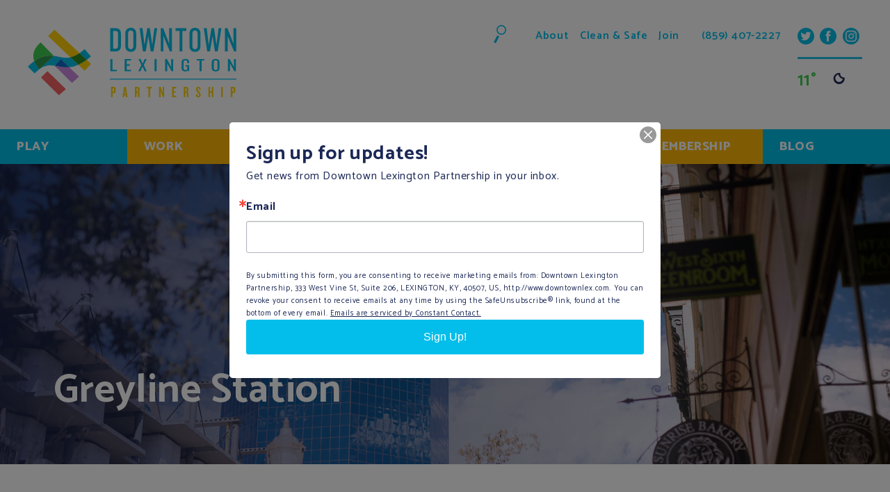

--- FILE ---
content_type: text/html; charset=UTF-8
request_url: https://www.downtownlex.com/locations/greyline-station/
body_size: 63270
content:
<!DOCTYPE html>

<html dir="ltr" lang="en-US" prefix="og: https://ogp.me/ns#">
	
	<head>
		
		<!-- Google Tag Manager -->
		<script>(function(w,d,s,l,i){w[l]=w[l]||[];w[l].push({'gtm.start':
		new Date().getTime(),event:'gtm.js'});var f=d.getElementsByTagName(s)[0],
		j=d.createElement(s),dl=l!='dataLayer'?'&l='+l:'';j.async=true;j.src=
		'https://www.googletagmanager.com/gtm.js?id='+i+dl;f.parentNode.insertBefore(j,f);
		})(window,document,'script','dataLayer','GTM-MSKM5VC');</script>
		<!-- End Google Tag Manager -->
		
		<meta name="google-site-verification" content="Chua-Nxq65AWfLZjsNa2A550MgQYKssqdxVKUZccF60" />
		
		<meta charset="UTF-8" />
		
		<meta http-equiv="X-UA-Compatible" content="IE=10"> 
		
		<meta name="viewport" content="width=device-width, initial-scale=1">
		
		<link rel="apple-touch-icon" sizes="180x180" href="/wp-content/themes/dlp/favicons/apple-touch-icon.png">
		
		<link rel="icon" type="image/png" sizes="32x32" href="/wp-content/themes/dlp/favicons/favicon-32x32.png">
		
		<link rel="icon" type="image/png" sizes="16x16" href="/wp-content/themes/dlp/favicons/favicon-16x16.png">
		
		<link rel="manifest" href="/wp-content/themes/dlp/favicons/site.webmanifest">
		
		<link rel="mask-icon" href="/wp-content/themes/dlp/favicons/safari-pinned-tab.svg" color="#7b7b7b">
		
		<meta name="msapplication-TileColor" content="#ffffff">
		
		<meta name="theme-color" content="#ffffff">
		
		
		<!-- Google Tag Manager installed S1M19jul19 -->
<script>(function(w,d,s,l,i){w[l]=w[l]||[];w[l].push({'gtm.start':
new Date().getTime(),event:'gtm.js'});var f=d.getElementsByTagName(s)[0],
j=d.createElement(s),dl=l!='dataLayer'?'&l='+l:'';j.async=true;j.src=
'https://www.googletagmanager.com/gtm.js?id='+i+dl;f.parentNode.insertBefore(j,f);
})(window,document,'script','dataLayer','GTM-TLWXFHF');</script>
<!-- End Google Tag Manager -->
		
		<!-- All in One SEO 4.8.5 - aioseo.com -->
		<title>Greyline Station - Downtown Lexington Partnership</title>
	<meta name="robots" content="max-image-preview:large" />
	<meta name="author" content="Anonymous User"/>
	<link rel="canonical" href="https://www.downtownlex.com/locations/greyline-station/" />
	<meta name="generator" content="All in One SEO (AIOSEO) 4.8.5" />
		<meta property="og:locale" content="en_US" />
		<meta property="og:site_name" content="Downtown Lexington Partnership -" />
		<meta property="og:type" content="article" />
		<meta property="og:title" content="Greyline Station - Downtown Lexington Partnership" />
		<meta property="og:url" content="https://www.downtownlex.com/locations/greyline-station/" />
		<meta property="article:published_time" content="-001-11-30T00:00:00+00:00" />
		<meta property="article:modified_time" content="-001-11-30T00:00:00+00:00" />
		<meta name="twitter:card" content="summary_large_image" />
		<meta name="twitter:title" content="Greyline Station - Downtown Lexington Partnership" />
		<script type="application/ld+json" class="aioseo-schema">
			{"@context":"https:\/\/schema.org","@graph":[{"@type":"BreadcrumbList","@id":"https:\/\/www.downtownlex.com\/locations\/greyline-station\/#breadcrumblist","itemListElement":[{"@type":"ListItem","@id":"https:\/\/www.downtownlex.com#listItem","position":1,"name":"Home","item":"https:\/\/www.downtownlex.com","nextItem":{"@type":"ListItem","@id":"https:\/\/www.downtownlex.com\/locations\/#listItem","name":"Locations"}},{"@type":"ListItem","@id":"https:\/\/www.downtownlex.com\/locations\/#listItem","position":2,"name":"Locations","item":"https:\/\/www.downtownlex.com\/locations\/","nextItem":{"@type":"ListItem","@id":"https:\/\/www.downtownlex.com\/locations\/greyline-station\/#listItem","name":"Greyline Station"},"previousItem":{"@type":"ListItem","@id":"https:\/\/www.downtownlex.com#listItem","name":"Home"}},{"@type":"ListItem","@id":"https:\/\/www.downtownlex.com\/locations\/greyline-station\/#listItem","position":3,"name":"Greyline Station","previousItem":{"@type":"ListItem","@id":"https:\/\/www.downtownlex.com\/locations\/#listItem","name":"Locations"}}]},{"@type":"Organization","@id":"https:\/\/www.downtownlex.com\/#organization","name":"Downtown Lexington Partnership","url":"https:\/\/www.downtownlex.com\/"},{"@type":"Person","@id":"https:\/\/www.downtownlex.com\/author\/anonymous\/#author","url":"https:\/\/www.downtownlex.com\/author\/anonymous\/","name":"Anonymous User","image":{"@type":"ImageObject","@id":"https:\/\/www.downtownlex.com\/locations\/greyline-station\/#authorImage","url":"https:\/\/secure.gravatar.com\/avatar\/af8dca5c6d7444d5651ffc783e81c3ca?s=96&d=mm&r=g","width":96,"height":96,"caption":"Anonymous User"}},{"@type":"WebPage","@id":"https:\/\/www.downtownlex.com\/locations\/greyline-station\/#webpage","url":"https:\/\/www.downtownlex.com\/locations\/greyline-station\/","name":"Greyline Station - Downtown Lexington Partnership","inLanguage":"en-US","isPartOf":{"@id":"https:\/\/www.downtownlex.com\/#website"},"breadcrumb":{"@id":"https:\/\/www.downtownlex.com\/locations\/greyline-station\/#breadcrumblist"},"author":{"@id":"https:\/\/www.downtownlex.com\/author\/anonymous\/#author"},"creator":{"@id":"https:\/\/www.downtownlex.com\/author\/anonymous\/#author"},"datePublished":"2023-03-07T13:33:13-05:00","dateModified":"2023-03-07T13:33:13-05:00"},{"@type":"WebSite","@id":"https:\/\/www.downtownlex.com\/#website","url":"https:\/\/www.downtownlex.com\/","name":"Downtown Lexington Partnership","inLanguage":"en-US","publisher":{"@id":"https:\/\/www.downtownlex.com\/#organization"}}]}
		</script>
		<!-- All in One SEO -->

<link rel='dns-prefetch' href='//cdnjs.cloudflare.com' />
<link rel='dns-prefetch' href='//cdn.jsdelivr.net' />
<link rel='dns-prefetch' href='//fonts.googleapis.com' />
		<!-- This site uses the Google Analytics by MonsterInsights plugin v9.11.1 - Using Analytics tracking - https://www.monsterinsights.com/ -->
							<script src="//www.googletagmanager.com/gtag/js?id=G-TVHVDQFS4H"  data-cfasync="false" data-wpfc-render="false" type="text/javascript" async></script>
			<script data-cfasync="false" data-wpfc-render="false" type="text/javascript">
				var mi_version = '9.11.1';
				var mi_track_user = true;
				var mi_no_track_reason = '';
								var MonsterInsightsDefaultLocations = {"page_location":"https:\/\/www.downtownlex.com\/locations\/greyline-station\/"};
								if ( typeof MonsterInsightsPrivacyGuardFilter === 'function' ) {
					var MonsterInsightsLocations = (typeof MonsterInsightsExcludeQuery === 'object') ? MonsterInsightsPrivacyGuardFilter( MonsterInsightsExcludeQuery ) : MonsterInsightsPrivacyGuardFilter( MonsterInsightsDefaultLocations );
				} else {
					var MonsterInsightsLocations = (typeof MonsterInsightsExcludeQuery === 'object') ? MonsterInsightsExcludeQuery : MonsterInsightsDefaultLocations;
				}

								var disableStrs = [
										'ga-disable-G-TVHVDQFS4H',
									];

				/* Function to detect opted out users */
				function __gtagTrackerIsOptedOut() {
					for (var index = 0; index < disableStrs.length; index++) {
						if (document.cookie.indexOf(disableStrs[index] + '=true') > -1) {
							return true;
						}
					}

					return false;
				}

				/* Disable tracking if the opt-out cookie exists. */
				if (__gtagTrackerIsOptedOut()) {
					for (var index = 0; index < disableStrs.length; index++) {
						window[disableStrs[index]] = true;
					}
				}

				/* Opt-out function */
				function __gtagTrackerOptout() {
					for (var index = 0; index < disableStrs.length; index++) {
						document.cookie = disableStrs[index] + '=true; expires=Thu, 31 Dec 2099 23:59:59 UTC; path=/';
						window[disableStrs[index]] = true;
					}
				}

				if ('undefined' === typeof gaOptout) {
					function gaOptout() {
						__gtagTrackerOptout();
					}
				}
								window.dataLayer = window.dataLayer || [];

				window.MonsterInsightsDualTracker = {
					helpers: {},
					trackers: {},
				};
				if (mi_track_user) {
					function __gtagDataLayer() {
						dataLayer.push(arguments);
					}

					function __gtagTracker(type, name, parameters) {
						if (!parameters) {
							parameters = {};
						}

						if (parameters.send_to) {
							__gtagDataLayer.apply(null, arguments);
							return;
						}

						if (type === 'event') {
														parameters.send_to = monsterinsights_frontend.v4_id;
							var hookName = name;
							if (typeof parameters['event_category'] !== 'undefined') {
								hookName = parameters['event_category'] + ':' + name;
							}

							if (typeof MonsterInsightsDualTracker.trackers[hookName] !== 'undefined') {
								MonsterInsightsDualTracker.trackers[hookName](parameters);
							} else {
								__gtagDataLayer('event', name, parameters);
							}
							
						} else {
							__gtagDataLayer.apply(null, arguments);
						}
					}

					__gtagTracker('js', new Date());
					__gtagTracker('set', {
						'developer_id.dZGIzZG': true,
											});
					if ( MonsterInsightsLocations.page_location ) {
						__gtagTracker('set', MonsterInsightsLocations);
					}
										__gtagTracker('config', 'G-TVHVDQFS4H', {"forceSSL":"true","link_attribution":"true"} );
										window.gtag = __gtagTracker;										(function () {
						/* https://developers.google.com/analytics/devguides/collection/analyticsjs/ */
						/* ga and __gaTracker compatibility shim. */
						var noopfn = function () {
							return null;
						};
						var newtracker = function () {
							return new Tracker();
						};
						var Tracker = function () {
							return null;
						};
						var p = Tracker.prototype;
						p.get = noopfn;
						p.set = noopfn;
						p.send = function () {
							var args = Array.prototype.slice.call(arguments);
							args.unshift('send');
							__gaTracker.apply(null, args);
						};
						var __gaTracker = function () {
							var len = arguments.length;
							if (len === 0) {
								return;
							}
							var f = arguments[len - 1];
							if (typeof f !== 'object' || f === null || typeof f.hitCallback !== 'function') {
								if ('send' === arguments[0]) {
									var hitConverted, hitObject = false, action;
									if ('event' === arguments[1]) {
										if ('undefined' !== typeof arguments[3]) {
											hitObject = {
												'eventAction': arguments[3],
												'eventCategory': arguments[2],
												'eventLabel': arguments[4],
												'value': arguments[5] ? arguments[5] : 1,
											}
										}
									}
									if ('pageview' === arguments[1]) {
										if ('undefined' !== typeof arguments[2]) {
											hitObject = {
												'eventAction': 'page_view',
												'page_path': arguments[2],
											}
										}
									}
									if (typeof arguments[2] === 'object') {
										hitObject = arguments[2];
									}
									if (typeof arguments[5] === 'object') {
										Object.assign(hitObject, arguments[5]);
									}
									if ('undefined' !== typeof arguments[1].hitType) {
										hitObject = arguments[1];
										if ('pageview' === hitObject.hitType) {
											hitObject.eventAction = 'page_view';
										}
									}
									if (hitObject) {
										action = 'timing' === arguments[1].hitType ? 'timing_complete' : hitObject.eventAction;
										hitConverted = mapArgs(hitObject);
										__gtagTracker('event', action, hitConverted);
									}
								}
								return;
							}

							function mapArgs(args) {
								var arg, hit = {};
								var gaMap = {
									'eventCategory': 'event_category',
									'eventAction': 'event_action',
									'eventLabel': 'event_label',
									'eventValue': 'event_value',
									'nonInteraction': 'non_interaction',
									'timingCategory': 'event_category',
									'timingVar': 'name',
									'timingValue': 'value',
									'timingLabel': 'event_label',
									'page': 'page_path',
									'location': 'page_location',
									'title': 'page_title',
									'referrer' : 'page_referrer',
								};
								for (arg in args) {
																		if (!(!args.hasOwnProperty(arg) || !gaMap.hasOwnProperty(arg))) {
										hit[gaMap[arg]] = args[arg];
									} else {
										hit[arg] = args[arg];
									}
								}
								return hit;
							}

							try {
								f.hitCallback();
							} catch (ex) {
							}
						};
						__gaTracker.create = newtracker;
						__gaTracker.getByName = newtracker;
						__gaTracker.getAll = function () {
							return [];
						};
						__gaTracker.remove = noopfn;
						__gaTracker.loaded = true;
						window['__gaTracker'] = __gaTracker;
					})();
									} else {
										console.log("");
					(function () {
						function __gtagTracker() {
							return null;
						}

						window['__gtagTracker'] = __gtagTracker;
						window['gtag'] = __gtagTracker;
					})();
									}
			</script>
							<!-- / Google Analytics by MonsterInsights -->
		<script type="text/javascript">
window._wpemojiSettings = {"baseUrl":"https:\/\/s.w.org\/images\/core\/emoji\/14.0.0\/72x72\/","ext":".png","svgUrl":"https:\/\/s.w.org\/images\/core\/emoji\/14.0.0\/svg\/","svgExt":".svg","source":{"concatemoji":"https:\/\/www.downtownlex.com\/wp-includes\/js\/wp-emoji-release.min.js?ver=6.2.8"}};
/*! This file is auto-generated */
!function(e,a,t){var n,r,o,i=a.createElement("canvas"),p=i.getContext&&i.getContext("2d");function s(e,t){p.clearRect(0,0,i.width,i.height),p.fillText(e,0,0);e=i.toDataURL();return p.clearRect(0,0,i.width,i.height),p.fillText(t,0,0),e===i.toDataURL()}function c(e){var t=a.createElement("script");t.src=e,t.defer=t.type="text/javascript",a.getElementsByTagName("head")[0].appendChild(t)}for(o=Array("flag","emoji"),t.supports={everything:!0,everythingExceptFlag:!0},r=0;r<o.length;r++)t.supports[o[r]]=function(e){if(p&&p.fillText)switch(p.textBaseline="top",p.font="600 32px Arial",e){case"flag":return s("\ud83c\udff3\ufe0f\u200d\u26a7\ufe0f","\ud83c\udff3\ufe0f\u200b\u26a7\ufe0f")?!1:!s("\ud83c\uddfa\ud83c\uddf3","\ud83c\uddfa\u200b\ud83c\uddf3")&&!s("\ud83c\udff4\udb40\udc67\udb40\udc62\udb40\udc65\udb40\udc6e\udb40\udc67\udb40\udc7f","\ud83c\udff4\u200b\udb40\udc67\u200b\udb40\udc62\u200b\udb40\udc65\u200b\udb40\udc6e\u200b\udb40\udc67\u200b\udb40\udc7f");case"emoji":return!s("\ud83e\udef1\ud83c\udffb\u200d\ud83e\udef2\ud83c\udfff","\ud83e\udef1\ud83c\udffb\u200b\ud83e\udef2\ud83c\udfff")}return!1}(o[r]),t.supports.everything=t.supports.everything&&t.supports[o[r]],"flag"!==o[r]&&(t.supports.everythingExceptFlag=t.supports.everythingExceptFlag&&t.supports[o[r]]);t.supports.everythingExceptFlag=t.supports.everythingExceptFlag&&!t.supports.flag,t.DOMReady=!1,t.readyCallback=function(){t.DOMReady=!0},t.supports.everything||(n=function(){t.readyCallback()},a.addEventListener?(a.addEventListener("DOMContentLoaded",n,!1),e.addEventListener("load",n,!1)):(e.attachEvent("onload",n),a.attachEvent("onreadystatechange",function(){"complete"===a.readyState&&t.readyCallback()})),(e=t.source||{}).concatemoji?c(e.concatemoji):e.wpemoji&&e.twemoji&&(c(e.twemoji),c(e.wpemoji)))}(window,document,window._wpemojiSettings);
</script>
<style type="text/css">
img.wp-smiley,
img.emoji {
	display: inline !important;
	border: none !important;
	box-shadow: none !important;
	height: 1em !important;
	width: 1em !important;
	margin: 0 0.07em !important;
	vertical-align: -0.1em !important;
	background: none !important;
	padding: 0 !important;
}
</style>
	<link rel='stylesheet' id='formidable-css' href='https://www.downtownlex.com/wp-content/plugins/formidable/css/formidableforms.css?ver=1151229' type='text/css' media='all' />
<link rel='stylesheet' id='wp-block-library-css' href='https://www.downtownlex.com/wp-includes/css/dist/block-library/style.min.css?ver=6.2.8' type='text/css' media='all' />
<link rel='stylesheet' id='wpea-wp-events-block-style2-css' href='https://www.downtownlex.com/wp-content/plugins/wp-event-aggregator/assets/css/grid-style2.css?ver=1.8.4' type='text/css' media='all' />
<link rel='stylesheet' id='classic-theme-styles-css' href='https://www.downtownlex.com/wp-includes/css/classic-themes.min.css?ver=6.2.8' type='text/css' media='all' />
<style id='global-styles-inline-css' type='text/css'>
body{--wp--preset--color--black: #000000;--wp--preset--color--cyan-bluish-gray: #abb8c3;--wp--preset--color--white: #ffffff;--wp--preset--color--pale-pink: #f78da7;--wp--preset--color--vivid-red: #cf2e2e;--wp--preset--color--luminous-vivid-orange: #ff6900;--wp--preset--color--luminous-vivid-amber: #fcb900;--wp--preset--color--light-green-cyan: #7bdcb5;--wp--preset--color--vivid-green-cyan: #00d084;--wp--preset--color--pale-cyan-blue: #8ed1fc;--wp--preset--color--vivid-cyan-blue: #0693e3;--wp--preset--color--vivid-purple: #9b51e0;--wp--preset--gradient--vivid-cyan-blue-to-vivid-purple: linear-gradient(135deg,rgba(6,147,227,1) 0%,rgb(155,81,224) 100%);--wp--preset--gradient--light-green-cyan-to-vivid-green-cyan: linear-gradient(135deg,rgb(122,220,180) 0%,rgb(0,208,130) 100%);--wp--preset--gradient--luminous-vivid-amber-to-luminous-vivid-orange: linear-gradient(135deg,rgba(252,185,0,1) 0%,rgba(255,105,0,1) 100%);--wp--preset--gradient--luminous-vivid-orange-to-vivid-red: linear-gradient(135deg,rgba(255,105,0,1) 0%,rgb(207,46,46) 100%);--wp--preset--gradient--very-light-gray-to-cyan-bluish-gray: linear-gradient(135deg,rgb(238,238,238) 0%,rgb(169,184,195) 100%);--wp--preset--gradient--cool-to-warm-spectrum: linear-gradient(135deg,rgb(74,234,220) 0%,rgb(151,120,209) 20%,rgb(207,42,186) 40%,rgb(238,44,130) 60%,rgb(251,105,98) 80%,rgb(254,248,76) 100%);--wp--preset--gradient--blush-light-purple: linear-gradient(135deg,rgb(255,206,236) 0%,rgb(152,150,240) 100%);--wp--preset--gradient--blush-bordeaux: linear-gradient(135deg,rgb(254,205,165) 0%,rgb(254,45,45) 50%,rgb(107,0,62) 100%);--wp--preset--gradient--luminous-dusk: linear-gradient(135deg,rgb(255,203,112) 0%,rgb(199,81,192) 50%,rgb(65,88,208) 100%);--wp--preset--gradient--pale-ocean: linear-gradient(135deg,rgb(255,245,203) 0%,rgb(182,227,212) 50%,rgb(51,167,181) 100%);--wp--preset--gradient--electric-grass: linear-gradient(135deg,rgb(202,248,128) 0%,rgb(113,206,126) 100%);--wp--preset--gradient--midnight: linear-gradient(135deg,rgb(2,3,129) 0%,rgb(40,116,252) 100%);--wp--preset--duotone--dark-grayscale: url('#wp-duotone-dark-grayscale');--wp--preset--duotone--grayscale: url('#wp-duotone-grayscale');--wp--preset--duotone--purple-yellow: url('#wp-duotone-purple-yellow');--wp--preset--duotone--blue-red: url('#wp-duotone-blue-red');--wp--preset--duotone--midnight: url('#wp-duotone-midnight');--wp--preset--duotone--magenta-yellow: url('#wp-duotone-magenta-yellow');--wp--preset--duotone--purple-green: url('#wp-duotone-purple-green');--wp--preset--duotone--blue-orange: url('#wp-duotone-blue-orange');--wp--preset--font-size--small: 13px;--wp--preset--font-size--medium: 20px;--wp--preset--font-size--large: 36px;--wp--preset--font-size--x-large: 42px;--wp--preset--spacing--20: 0.44rem;--wp--preset--spacing--30: 0.67rem;--wp--preset--spacing--40: 1rem;--wp--preset--spacing--50: 1.5rem;--wp--preset--spacing--60: 2.25rem;--wp--preset--spacing--70: 3.38rem;--wp--preset--spacing--80: 5.06rem;--wp--preset--shadow--natural: 6px 6px 9px rgba(0, 0, 0, 0.2);--wp--preset--shadow--deep: 12px 12px 50px rgba(0, 0, 0, 0.4);--wp--preset--shadow--sharp: 6px 6px 0px rgba(0, 0, 0, 0.2);--wp--preset--shadow--outlined: 6px 6px 0px -3px rgba(255, 255, 255, 1), 6px 6px rgba(0, 0, 0, 1);--wp--preset--shadow--crisp: 6px 6px 0px rgba(0, 0, 0, 1);}:where(.is-layout-flex){gap: 0.5em;}body .is-layout-flow > .alignleft{float: left;margin-inline-start: 0;margin-inline-end: 2em;}body .is-layout-flow > .alignright{float: right;margin-inline-start: 2em;margin-inline-end: 0;}body .is-layout-flow > .aligncenter{margin-left: auto !important;margin-right: auto !important;}body .is-layout-constrained > .alignleft{float: left;margin-inline-start: 0;margin-inline-end: 2em;}body .is-layout-constrained > .alignright{float: right;margin-inline-start: 2em;margin-inline-end: 0;}body .is-layout-constrained > .aligncenter{margin-left: auto !important;margin-right: auto !important;}body .is-layout-constrained > :where(:not(.alignleft):not(.alignright):not(.alignfull)){max-width: var(--wp--style--global--content-size);margin-left: auto !important;margin-right: auto !important;}body .is-layout-constrained > .alignwide{max-width: var(--wp--style--global--wide-size);}body .is-layout-flex{display: flex;}body .is-layout-flex{flex-wrap: wrap;align-items: center;}body .is-layout-flex > *{margin: 0;}:where(.wp-block-columns.is-layout-flex){gap: 2em;}.has-black-color{color: var(--wp--preset--color--black) !important;}.has-cyan-bluish-gray-color{color: var(--wp--preset--color--cyan-bluish-gray) !important;}.has-white-color{color: var(--wp--preset--color--white) !important;}.has-pale-pink-color{color: var(--wp--preset--color--pale-pink) !important;}.has-vivid-red-color{color: var(--wp--preset--color--vivid-red) !important;}.has-luminous-vivid-orange-color{color: var(--wp--preset--color--luminous-vivid-orange) !important;}.has-luminous-vivid-amber-color{color: var(--wp--preset--color--luminous-vivid-amber) !important;}.has-light-green-cyan-color{color: var(--wp--preset--color--light-green-cyan) !important;}.has-vivid-green-cyan-color{color: var(--wp--preset--color--vivid-green-cyan) !important;}.has-pale-cyan-blue-color{color: var(--wp--preset--color--pale-cyan-blue) !important;}.has-vivid-cyan-blue-color{color: var(--wp--preset--color--vivid-cyan-blue) !important;}.has-vivid-purple-color{color: var(--wp--preset--color--vivid-purple) !important;}.has-black-background-color{background-color: var(--wp--preset--color--black) !important;}.has-cyan-bluish-gray-background-color{background-color: var(--wp--preset--color--cyan-bluish-gray) !important;}.has-white-background-color{background-color: var(--wp--preset--color--white) !important;}.has-pale-pink-background-color{background-color: var(--wp--preset--color--pale-pink) !important;}.has-vivid-red-background-color{background-color: var(--wp--preset--color--vivid-red) !important;}.has-luminous-vivid-orange-background-color{background-color: var(--wp--preset--color--luminous-vivid-orange) !important;}.has-luminous-vivid-amber-background-color{background-color: var(--wp--preset--color--luminous-vivid-amber) !important;}.has-light-green-cyan-background-color{background-color: var(--wp--preset--color--light-green-cyan) !important;}.has-vivid-green-cyan-background-color{background-color: var(--wp--preset--color--vivid-green-cyan) !important;}.has-pale-cyan-blue-background-color{background-color: var(--wp--preset--color--pale-cyan-blue) !important;}.has-vivid-cyan-blue-background-color{background-color: var(--wp--preset--color--vivid-cyan-blue) !important;}.has-vivid-purple-background-color{background-color: var(--wp--preset--color--vivid-purple) !important;}.has-black-border-color{border-color: var(--wp--preset--color--black) !important;}.has-cyan-bluish-gray-border-color{border-color: var(--wp--preset--color--cyan-bluish-gray) !important;}.has-white-border-color{border-color: var(--wp--preset--color--white) !important;}.has-pale-pink-border-color{border-color: var(--wp--preset--color--pale-pink) !important;}.has-vivid-red-border-color{border-color: var(--wp--preset--color--vivid-red) !important;}.has-luminous-vivid-orange-border-color{border-color: var(--wp--preset--color--luminous-vivid-orange) !important;}.has-luminous-vivid-amber-border-color{border-color: var(--wp--preset--color--luminous-vivid-amber) !important;}.has-light-green-cyan-border-color{border-color: var(--wp--preset--color--light-green-cyan) !important;}.has-vivid-green-cyan-border-color{border-color: var(--wp--preset--color--vivid-green-cyan) !important;}.has-pale-cyan-blue-border-color{border-color: var(--wp--preset--color--pale-cyan-blue) !important;}.has-vivid-cyan-blue-border-color{border-color: var(--wp--preset--color--vivid-cyan-blue) !important;}.has-vivid-purple-border-color{border-color: var(--wp--preset--color--vivid-purple) !important;}.has-vivid-cyan-blue-to-vivid-purple-gradient-background{background: var(--wp--preset--gradient--vivid-cyan-blue-to-vivid-purple) !important;}.has-light-green-cyan-to-vivid-green-cyan-gradient-background{background: var(--wp--preset--gradient--light-green-cyan-to-vivid-green-cyan) !important;}.has-luminous-vivid-amber-to-luminous-vivid-orange-gradient-background{background: var(--wp--preset--gradient--luminous-vivid-amber-to-luminous-vivid-orange) !important;}.has-luminous-vivid-orange-to-vivid-red-gradient-background{background: var(--wp--preset--gradient--luminous-vivid-orange-to-vivid-red) !important;}.has-very-light-gray-to-cyan-bluish-gray-gradient-background{background: var(--wp--preset--gradient--very-light-gray-to-cyan-bluish-gray) !important;}.has-cool-to-warm-spectrum-gradient-background{background: var(--wp--preset--gradient--cool-to-warm-spectrum) !important;}.has-blush-light-purple-gradient-background{background: var(--wp--preset--gradient--blush-light-purple) !important;}.has-blush-bordeaux-gradient-background{background: var(--wp--preset--gradient--blush-bordeaux) !important;}.has-luminous-dusk-gradient-background{background: var(--wp--preset--gradient--luminous-dusk) !important;}.has-pale-ocean-gradient-background{background: var(--wp--preset--gradient--pale-ocean) !important;}.has-electric-grass-gradient-background{background: var(--wp--preset--gradient--electric-grass) !important;}.has-midnight-gradient-background{background: var(--wp--preset--gradient--midnight) !important;}.has-small-font-size{font-size: var(--wp--preset--font-size--small) !important;}.has-medium-font-size{font-size: var(--wp--preset--font-size--medium) !important;}.has-large-font-size{font-size: var(--wp--preset--font-size--large) !important;}.has-x-large-font-size{font-size: var(--wp--preset--font-size--x-large) !important;}
.wp-block-navigation a:where(:not(.wp-element-button)){color: inherit;}
:where(.wp-block-columns.is-layout-flex){gap: 2em;}
.wp-block-pullquote{font-size: 1.5em;line-height: 1.6;}
</style>
<link rel='stylesheet' id='events-manager-css' href='https://www.downtownlex.com/wp-content/plugins/events-manager/includes/css/events-manager.min.css?ver=7.2.3.1' type='text/css' media='all' />
<link rel='stylesheet' id='font-awesome-css' href='https://www.downtownlex.com/wp-content/plugins/wp-event-aggregator/assets/css/font-awesome.min.css?ver=1.8.4' type='text/css' media='all' />
<link rel='stylesheet' id='wp-event-aggregator-front-css' href='https://www.downtownlex.com/wp-content/plugins/wp-event-aggregator/assets/css/wp-event-aggregator.css?ver=1.8.4' type='text/css' media='all' />
<link rel='stylesheet' id='wp-event-aggregator-front-style2-css' href='https://www.downtownlex.com/wp-content/plugins/wp-event-aggregator/assets/css/grid-style2.css?ver=1.8.4' type='text/css' media='all' />
<link rel='stylesheet' id='wp-fullcalendar-css' href='https://www.downtownlex.com/wp-content/plugins/wp-fullcalendar/includes/css/main.css?ver=1.6' type='text/css' media='all' />
<link rel='stylesheet' id='wpb-google-fonts-css' href='https://fonts.googleapis.com/css?family=Catamaran%3A100%2C200%2C300%2C400%2C500%2C600%2C700%2C800%2C900&#038;ver=6.2.8' type='text/css' media='all' />
<link rel='stylesheet' id='mainStyles-css' href='https://www.downtownlex.com/wp-content/themes/dlp/style.css?ver=1612548025' type='text/css' media='all' />
<script type='text/javascript' src='https://www.downtownlex.com/wp-content/plugins/google-analytics-for-wordpress/assets/js/frontend-gtag.min.js?ver=9.11.1' id='monsterinsights-frontend-script-js'></script>
<script data-cfasync="false" data-wpfc-render="false" type="text/javascript" id='monsterinsights-frontend-script-js-extra'>/* <![CDATA[ */
var monsterinsights_frontend = {"js_events_tracking":"true","download_extensions":"doc,pdf,ppt,zip,xls,docx,pptx,xlsx","inbound_paths":"[{\"path\":\"\\\/go\\\/\",\"label\":\"affiliate\"},{\"path\":\"\\\/recommend\\\/\",\"label\":\"affiliate\"}]","home_url":"https:\/\/www.downtownlex.com","hash_tracking":"false","v4_id":"G-TVHVDQFS4H"};/* ]]> */
</script>
<script type='text/javascript' src='https://www.downtownlex.com/wp-includes/js/jquery/jquery.min.js?ver=3.6.4' id='jquery-core-js'></script>
<script type='text/javascript' src='https://www.downtownlex.com/wp-includes/js/jquery/jquery-migrate.min.js?ver=3.4.0' id='jquery-migrate-js'></script>
<script type='text/javascript' src='https://www.downtownlex.com/wp-includes/js/jquery/ui/core.min.js?ver=1.13.2' id='jquery-ui-core-js'></script>
<script type='text/javascript' src='https://www.downtownlex.com/wp-includes/js/jquery/ui/mouse.min.js?ver=1.13.2' id='jquery-ui-mouse-js'></script>
<script type='text/javascript' src='https://www.downtownlex.com/wp-includes/js/jquery/ui/sortable.min.js?ver=1.13.2' id='jquery-ui-sortable-js'></script>
<script type='text/javascript' src='https://www.downtownlex.com/wp-includes/js/jquery/ui/datepicker.min.js?ver=1.13.2' id='jquery-ui-datepicker-js'></script>
<script type='text/javascript' id='jquery-ui-datepicker-js-after'>
jQuery(function(jQuery){jQuery.datepicker.setDefaults({"closeText":"Close","currentText":"Today","monthNames":["January","February","March","April","May","June","July","August","September","October","November","December"],"monthNamesShort":["Jan","Feb","Mar","Apr","May","Jun","Jul","Aug","Sep","Oct","Nov","Dec"],"nextText":"Next","prevText":"Previous","dayNames":["Sunday","Monday","Tuesday","Wednesday","Thursday","Friday","Saturday"],"dayNamesShort":["Sun","Mon","Tue","Wed","Thu","Fri","Sat"],"dayNamesMin":["S","M","T","W","T","F","S"],"dateFormat":"MM d, yy","firstDay":1,"isRTL":false});});
</script>
<script type='text/javascript' src='https://www.downtownlex.com/wp-includes/js/jquery/ui/resizable.min.js?ver=1.13.2' id='jquery-ui-resizable-js'></script>
<script type='text/javascript' src='https://www.downtownlex.com/wp-includes/js/jquery/ui/draggable.min.js?ver=1.13.2' id='jquery-ui-draggable-js'></script>
<script type='text/javascript' src='https://www.downtownlex.com/wp-includes/js/jquery/ui/controlgroup.min.js?ver=1.13.2' id='jquery-ui-controlgroup-js'></script>
<script type='text/javascript' src='https://www.downtownlex.com/wp-includes/js/jquery/ui/checkboxradio.min.js?ver=1.13.2' id='jquery-ui-checkboxradio-js'></script>
<script type='text/javascript' src='https://www.downtownlex.com/wp-includes/js/jquery/ui/button.min.js?ver=1.13.2' id='jquery-ui-button-js'></script>
<script type='text/javascript' src='https://www.downtownlex.com/wp-includes/js/jquery/ui/dialog.min.js?ver=1.13.2' id='jquery-ui-dialog-js'></script>
<script type='text/javascript' id='events-manager-js-extra'>
/* <![CDATA[ */
var EM = {"ajaxurl":"https:\/\/www.downtownlex.com\/wp-admin\/admin-ajax.php","locationajaxurl":"https:\/\/www.downtownlex.com\/wp-admin\/admin-ajax.php?action=locations_search","firstDay":"1","locale":"en","dateFormat":"yy-mm-dd","ui_css":"https:\/\/www.downtownlex.com\/wp-content\/plugins\/events-manager\/includes\/css\/jquery-ui\/build.min.css","show24hours":"0","is_ssl":"1","autocomplete_limit":"10","calendar":{"breakpoints":{"small":560,"medium":908,"large":false},"month_format":"M Y"},"phone":"","datepicker":{"format":"m\/d\/Y"},"search":{"breakpoints":{"small":650,"medium":850,"full":false}},"url":"https:\/\/www.downtownlex.com\/wp-content\/plugins\/events-manager","assets":{"input.em-uploader":{"js":{"em-uploader":{"url":"https:\/\/www.downtownlex.com\/wp-content\/plugins\/events-manager\/includes\/js\/em-uploader.js?v=7.2.3.1","event":"em_uploader_ready"}}},".em-event-editor":{"js":{"event-editor":{"url":"https:\/\/www.downtownlex.com\/wp-content\/plugins\/events-manager\/includes\/js\/events-manager-event-editor.js?v=7.2.3.1","event":"em_event_editor_ready"}},"css":{"event-editor":"https:\/\/www.downtownlex.com\/wp-content\/plugins\/events-manager\/includes\/css\/events-manager-event-editor.min.css?v=7.2.3.1"}},".em-recurrence-sets, .em-timezone":{"js":{"luxon":{"url":"luxon\/luxon.js?v=7.2.3.1","event":"em_luxon_ready"}}},".em-booking-form, #em-booking-form, .em-booking-recurring, .em-event-booking-form":{"js":{"em-bookings":{"url":"https:\/\/www.downtownlex.com\/wp-content\/plugins\/events-manager\/includes\/js\/bookingsform.js?v=7.2.3.1","event":"em_booking_form_js_loaded"}}},"#em-opt-archetypes":{"js":{"archetypes":"https:\/\/www.downtownlex.com\/wp-content\/plugins\/events-manager\/includes\/js\/admin-archetype-editor.js?v=7.2.3.1","archetypes_ms":"https:\/\/www.downtownlex.com\/wp-content\/plugins\/events-manager\/includes\/js\/admin-archetypes.js?v=7.2.3.1","qs":"qs\/qs.js?v=7.2.3.1"}}},"cached":"","google_maps_api":"AIzaSyD8A2Ih7f4Jmkmeeh3nVPX4_TxX9NZoB0k","txt_search":"Search","txt_searching":"Searching...","txt_loading":"Loading..."};
/* ]]> */
</script>
<script type='text/javascript' src='https://www.downtownlex.com/wp-content/plugins/events-manager/includes/js/events-manager.js?ver=7.2.3.1' id='events-manager-js'></script>
<script type='text/javascript' src='https://www.downtownlex.com/wp-includes/js/jquery/ui/menu.min.js?ver=1.13.2' id='jquery-ui-menu-js'></script>
<script type='text/javascript' src='https://www.downtownlex.com/wp-includes/js/jquery/ui/selectmenu.min.js?ver=1.13.2' id='jquery-ui-selectmenu-js'></script>
<script type='text/javascript' src='https://www.downtownlex.com/wp-includes/js/jquery/ui/tooltip.min.js?ver=1.13.2' id='jquery-ui-tooltip-js'></script>
<script type='text/javascript' src='https://www.downtownlex.com/wp-includes/js/dist/vendor/moment.min.js?ver=2.29.4' id='moment-js'></script>
<script type='text/javascript' id='moment-js-after'>
moment.updateLocale( 'en_US', {"months":["January","February","March","April","May","June","July","August","September","October","November","December"],"monthsShort":["Jan","Feb","Mar","Apr","May","Jun","Jul","Aug","Sep","Oct","Nov","Dec"],"weekdays":["Sunday","Monday","Tuesday","Wednesday","Thursday","Friday","Saturday"],"weekdaysShort":["Sun","Mon","Tue","Wed","Thu","Fri","Sat"],"week":{"dow":1},"longDateFormat":{"LT":"g:i a","LTS":null,"L":null,"LL":"F j, Y","LLL":"F j, Y g:i a","LLLL":null}} );
</script>
<script type='text/javascript' id='wp-fullcalendar-js-extra'>
/* <![CDATA[ */
var WPFC = {"ajaxurl":"https:\/\/www.downtownlex.com\/wp-admin\/admin-ajax.php?action=WP_FullCalendar","firstDay":"1","wpfc_theme":"","wpfc_limit":"3","wpfc_limit_txt":"more ...","timeFormat":"h(:mm)A","defaultView":"month","weekends":"true","header":{"left":"prev,next today","center":"title","right":"month"},"wpfc_qtips":""};
/* ]]> */
</script>
<script type='text/javascript' src='https://www.downtownlex.com/wp-content/plugins/wp-fullcalendar/includes/js/main.js?ver=1.6' id='wp-fullcalendar-js'></script>
<script type='text/javascript' src='https://cdnjs.cloudflare.com/ajax/libs/jquery.cycle2/2.1.6/jquery.cycle2.min.js?ver=6.2.8' id='jquerycycle-js'></script>
<script type='text/javascript' src='https://cdnjs.cloudflare.com/ajax/libs/jquery.cycle2/2.1.6/jquery.cycle2.carousel.min.js?ver=6.2.8' id='carousel-js'></script>
<script type='text/javascript' src='https://cdnjs.cloudflare.com/ajax/libs/jquery.cycle2/2.1.6/jquery.cycle2.center.min.js?ver=6.2.8' id='center-js'></script>
<script type='text/javascript' src='https://cdnjs.cloudflare.com/ajax/libs/slick-carousel/1.9.0/slick.min.js?ver=6.2.8' id='slick-js'></script>
<script type='text/javascript' src='https://cdn.jsdelivr.net/npm/slick-carousel@1.8.1/slick/slick.css?ver=6.2.8' id='slickcss-js'></script>
<script type='text/javascript' src='https://www.downtownlex.com/wp-content/themes/dlp/google-maps.js?ver=1612548025' id='googleMaps-js'></script>
<script type='text/javascript' src='https://www.downtownlex.com/wp-content/themes/dlp/main.js?ver=1612548025' id='mainScript-js'></script>
<link rel="https://api.w.org/" href="https://www.downtownlex.com/wp-json/" /><link rel="EditURI" type="application/rsd+xml" title="RSD" href="https://www.downtownlex.com/xmlrpc.php?rsd" />
<link rel="wlwmanifest" type="application/wlwmanifest+xml" href="https://www.downtownlex.com/wp-includes/wlwmanifest.xml" />
<meta name="generator" content="WordPress 6.2.8" />
<link rel='shortlink' href='https://www.downtownlex.com/?p=11080' />
<link rel="alternate" type="application/json+oembed" href="https://www.downtownlex.com/wp-json/oembed/1.0/embed?url=https%3A%2F%2Fwww.downtownlex.com%2Flocations%2Fgreyline-station%2F" />
<link rel="alternate" type="text/xml+oembed" href="https://www.downtownlex.com/wp-json/oembed/1.0/embed?url=https%3A%2F%2Fwww.downtownlex.com%2Flocations%2Fgreyline-station%2F&#038;format=xml" />
<script>document.documentElement.className += " js";</script>
		<style type="text/css" id="wp-custom-css">
			.page-id-8359 {
    background-image: url('https://www.downtownlex.com/wp-content/uploads/2020/08/Locally-Lexington-Background-image-3.png');
    background-position: center 200px;
    background-attachment: scroll; 
    background-size: 1646.4px  2304px;
	  background-repeat: no-repeat;
}
#em-form-with-recurrence p:first-of-type {
    display: block !important;
}		</style>
		
	</head>
	
	<body class="location-template-default single single-location postid-11080 clearfix">
				
		
		<!-- Google Tag Manager (noscript) -->
		<noscript><iframe src="https://www.googletagmanager.com/ns.html?id=GTM-MSKM5VC"
		height="0" width="0" style="display:none;visibility:hidden"></iframe></noscript>
		<!-- End Google Tag Manager (noscript) -->
<!-- Google Tag Manager (noscript) S1M19jul19 -->
<noscript><iframe src="https://www.googletagmanager.com/ns.html?id=GTM-TLWXFHF"
height="0" width="0" style="display:none;visibility:hidden"></iframe></noscript>
<!-- End Google Tag Manager (noscript) -->
		
		<div class="color-shield"></div>
		
		<header>
			
			<a class="logo" href="/">
				<img src="/wp-content/themes/dlp/images/logo.svg" alt="Downtown Lexington Partnership Logo" />
			</a>
			
			<div class="menu-mobile">
			
				<div class="mobile-btn">
	<span></span>
  <span></span>
  <span></span>
  <span></span>
</div><!-- end mobile-btn -->

<div class="menu-container">
	
	<div class="contain">
	
		<div class="main-menu">
	
			<div class="menu-main-menu-container"><ul id="menu-main-menu" class="menu"><li id="menu-item-40" class="blue menu-item menu-item-type-post_type menu-item-object-page menu-item-40"><a href="https://www.downtownlex.com/play/">Play</a></li>
<li id="menu-item-557" class="yellow menu-item menu-item-type-post_type menu-item-object-page menu-item-has-children menu-item-557"><a href="https://www.downtownlex.com/work/">Work</a>
<ul class="sub-menu">
	<li id="menu-item-5767" class="menu-item menu-item-type-post_type menu-item-object-page menu-item-5767"><a href="https://www.downtownlex.com/work/offices/">Available Offices</a></li>
</ul>
</li>
<li id="menu-item-38" class="green menu-item menu-item-type-post_type menu-item-object-page menu-item-has-children menu-item-38"><a href="https://www.downtownlex.com/live/">Live</a>
<ul class="sub-menu">
	<li id="menu-item-55" class="menu-item menu-item-type-post_type menu-item-object-page menu-item-55"><a href="https://www.downtownlex.com/live/apartmentandcondolistings/">Apartments &#038; Condos</a></li>
	<li id="menu-item-52" class="menu-item menu-item-type-post_type menu-item-object-page menu-item-52"><a href="https://www.downtownlex.com/live/worship/">Worship</a></li>
	<li id="menu-item-51" class="menu-item menu-item-type-post_type menu-item-object-page menu-item-51"><a href="https://www.downtownlex.com/live/neighborhoods/">Neighborhoods</a></li>
	<li id="menu-item-49" class="menu-item menu-item-type-post_type menu-item-object-page menu-item-49"><a href="https://www.downtownlex.com/live/health-fitness/">Health &#038; Fitness</a></li>
</ul>
</li>
<li id="menu-item-5189" class="purple menu-item menu-item-type-post_type menu-item-object-page menu-item-has-children menu-item-5189"><a href="https://www.downtownlex.com/events/">Events</a>
<ul class="sub-menu">
	<li id="menu-item-5190" class="menu-item menu-item-type-post_type menu-item-object-page menu-item-has-children menu-item-5190"><a href="https://www.downtownlex.com/signature-events/">Signature Events</a>
	<ul class="sub-menu">
		<li id="menu-item-5630" class="menu-item menu-item-type-post_type menu-item-object-page menu-item-5630"><a href="https://www.downtownlex.com/signature-events/annual-meeting-awards-of-excellence-luncheon/">Annual Meeting &#038; Awards of Excellence Presented by UK Credit Union</a></li>
		<li id="menu-item-5628" class="menu-item menu-item-type-post_type menu-item-object-page menu-item-5628"><a href="https://www.downtownlex.com/signature-events/central-bank-thursday-night-live/">Central Bank Thursday Night Live</a></li>
		<li id="menu-item-5627" class="menu-item menu-item-type-post_type menu-item-object-page menu-item-5627"><a href="https://www.downtownlex.com/signature-events/luminate-lexington/">Luminate Lexington presented by Kentucky Utilities</a></li>
		<li id="menu-item-5622" class="menu-item menu-item-type-post_type menu-item-object-page menu-item-5622"><a href="https://www.downtownlex.com/signature-events/mayfest-arts-fair/">Mayfest Arts Fair Presented by Central Bank</a></li>
		<li id="menu-item-8578" class="menu-item menu-item-type-post_type menu-item-object-page menu-item-8578"><a href="https://www.downtownlex.com/signature-events/shop-and-celebrate/">Shop, Sip &#038; Celebrate presented by Central Bank</a></li>
		<li id="menu-item-5621" class="menu-item menu-item-type-post_type menu-item-object-page menu-item-5621"><a href="https://www.downtownlex.com/signature-events/state-of-downtown/">State of Downtown Presented by Republic Bank</a></li>
		<li id="menu-item-5625" class="menu-item menu-item-type-post_type menu-item-object-page menu-item-5625"><a href="https://www.downtownlex.com/signature-events/ice-rink-at-triangle-park/">The Rink at Triangle Park</a></li>
	</ul>
</li>
</ul>
</li>
<li id="menu-item-37" class="red menu-item menu-item-type-post_type menu-item-object-page menu-item-has-children menu-item-37"><a href="https://www.downtownlex.com/map/">Map</a>
<ul class="sub-menu">
	<li id="menu-item-5769" class="menu-item menu-item-type-custom menu-item-object-custom menu-item-5769"><a href="https://www.downtownlex.com/map/#parking">Parking Map</a></li>
</ul>
</li>
<li id="menu-item-7812" class="yellow menu-item menu-item-type-post_type menu-item-object-page menu-item-has-children menu-item-7812"><a href="https://www.downtownlex.com/join/">Membership</a>
<ul class="sub-menu">
	<li id="menu-item-7811" class="menu-item menu-item-type-post_type menu-item-object-page menu-item-7811"><a href="https://www.downtownlex.com/join/members/">Members</a></li>
	<li id="menu-item-7815" class="menu-item menu-item-type-post_type menu-item-object-page menu-item-7815"><a href="https://www.downtownlex.com/join/">Join</a></li>
</ul>
</li>
<li id="menu-item-1510" class="blue menu-item menu-item-type-post_type menu-item-object-page current_page_parent menu-item-1510"><a href="https://www.downtownlex.com/blog/">Blog</a></li>
</ul></div>			
		</div><!-- end .main-menu -->

		<div class="upper-nav">
			
			<div class="search">
				<img src="/wp-content/themes/dlp/images/icon-search.svg" alt="search icon" />
				<form action="https://www.downtownlex.com/" id="searchform" method="get" role="search">
			    <div>
					  <label for="s" class="screen-reader-text"></label>
				    <input type="text" id="s" name="s" autocomplete="off" placeholder="Search library" value="">
				    <input type="submit" value="" id="searchsubmit">
						<input type="hidden" name="post_type[]" value="post" />
						<input type="hidden" name="post_type[]" value="page" />
						<input type="hidden" name="post_type[]" value="bh_sl_locations" />
						<input type="hidden" name="post_type[]" value="events" />
			    </div>
		</form>
			</div>
			
			<div class="menu-upper-menu-container"><ul id="menu-upper-menu" class="menu"><li id="menu-item-77" class="menu-item menu-item-type-post_type menu-item-object-page menu-item-77"><a href="https://www.downtownlex.com/about/">About</a></li>
<li id="menu-item-78" class="menu-item menu-item-type-post_type menu-item-object-page menu-item-78"><a href="https://www.downtownlex.com/clean-safe/">Clean &#038; Safe</a></li>
<li id="menu-item-79" class="menu-item menu-item-type-post_type menu-item-object-page menu-item-79"><a href="https://www.downtownlex.com/join/">Join</a></li>
</ul></div>			
						<a class="upper-phone" href="tel:8594072227">(859) 407-2227</a>
			
			<div class="social">
				
								
					<a href="https://www.x.com/dlexpartnership" target="_blank">
						<img src="/wp-content/themes/dlp/images/icon-twitter.svg" alt="DLP Twitter Account" />
					</a>
				
								
								
					<a href="https://www.facebook.com/DowntownLexPartnership/" target="_blank">
						<img src="/wp-content/themes/dlp/images/icon-facebook.svg" alt="DLP Facebook  Account"/>
					</a>
					
								
									
					<a href="https://www.instagram.com/downtownlexpartnership/" target="_blank">
						<img src="/wp-content/themes/dlp/images/icon-instagram.svg" alt="DLP Instagram Account" />
					</a>
					
								
			</div>
			
		</div><!-- end .upper-nav -->
	
	</div>
	
</div><!-- end .menu-container -->

		
		<div id="weather-" class="weather-widget"><h2><span>11&deg; </span><i class="icon-01n"></i></h2></div>				
			</div><!-- end .menu-mobile -->
			
			<div class="menu-desktop">
				
				<div class="upper-nav">
	
	<div class="search">
		<img src="/wp-content/themes/dlp/images/icon-search.svg" alt="search icon" />
		<form action="https://www.downtownlex.com/" id="searchform" method="get" role="search">
	    <div>
			  <label for="s" class="screen-reader-text"></label>
		    <input type="text" id="s" name="s" autocomplete="off" placeholder="Search library" value="">
		    <input type="submit" value="" id="searchsubmit">
				<input type="hidden" name="post_type[]" value="post" />
				<input type="hidden" name="post_type[]" value="page" />
				<input type="hidden" name="post_type[]" value="bh_sl_locations" />
				<input type="hidden" name="post_type[]" value="events" />
	    </div>
		</form>
	</div>
	
	<div class="menu-upper-menu-container"><ul id="menu-upper-menu-1" class="menu"><li class="menu-item menu-item-type-post_type menu-item-object-page menu-item-77"><a href="https://www.downtownlex.com/about/">About</a></li>
<li class="menu-item menu-item-type-post_type menu-item-object-page menu-item-78"><a href="https://www.downtownlex.com/clean-safe/">Clean &#038; Safe</a></li>
<li class="menu-item menu-item-type-post_type menu-item-object-page menu-item-79"><a href="https://www.downtownlex.com/join/">Join</a></li>
</ul></div>	
		<a class="upper-phone" href="tel:8594072227">(859) 407-2227</a>
	
	<div class="social">
		
				
			<a href="https://www.x.com/dlexpartnership" target="_blank">
				<img src="/wp-content/themes/dlp/images/icon-twitter.svg" alt="DLP Twitter Account" />
			</a>
		
				
				
			<a href="https://www.facebook.com/DowntownLexPartnership/" target="_blank">
				<img src="/wp-content/themes/dlp/images/icon-facebook.svg" alt="DLP Facebook  Account"/>
			</a>
			
				
					
			<a href="https://www.instagram.com/downtownlexpartnership/" target="_blank">
				<img src="/wp-content/themes/dlp/images/icon-instagram.svg" alt="DLP Instagram Account" />
			</a>
			
				
				
		<div id="weather-d" class="weather-widget"><h2><span>11&deg; </span><i class="icon-01n"></i></h2></div>
		
	</div>
	
</div><!-- end .upper-nav -->

<div class="main-menu">

	<div class="menu-main-menu-container"><ul id="menu-main-menu-1" class="menu"><li class="blue menu-item menu-item-type-post_type menu-item-object-page menu-item-40"><a href="https://www.downtownlex.com/play/">Play</a></li>
<li class="yellow menu-item menu-item-type-post_type menu-item-object-page menu-item-has-children menu-item-557"><a href="https://www.downtownlex.com/work/">Work</a>
<ul class="sub-menu">
	<li class="menu-item menu-item-type-post_type menu-item-object-page menu-item-5767"><a href="https://www.downtownlex.com/work/offices/">Available Offices</a></li>
</ul>
</li>
<li class="green menu-item menu-item-type-post_type menu-item-object-page menu-item-has-children menu-item-38"><a href="https://www.downtownlex.com/live/">Live</a>
<ul class="sub-menu">
	<li class="menu-item menu-item-type-post_type menu-item-object-page menu-item-55"><a href="https://www.downtownlex.com/live/apartmentandcondolistings/">Apartments &#038; Condos</a></li>
	<li class="menu-item menu-item-type-post_type menu-item-object-page menu-item-52"><a href="https://www.downtownlex.com/live/worship/">Worship</a></li>
	<li class="menu-item menu-item-type-post_type menu-item-object-page menu-item-51"><a href="https://www.downtownlex.com/live/neighborhoods/">Neighborhoods</a></li>
	<li class="menu-item menu-item-type-post_type menu-item-object-page menu-item-49"><a href="https://www.downtownlex.com/live/health-fitness/">Health &#038; Fitness</a></li>
</ul>
</li>
<li class="purple menu-item menu-item-type-post_type menu-item-object-page menu-item-has-children menu-item-5189"><a href="https://www.downtownlex.com/events/">Events</a>
<ul class="sub-menu">
	<li class="menu-item menu-item-type-post_type menu-item-object-page menu-item-has-children menu-item-5190"><a href="https://www.downtownlex.com/signature-events/">Signature Events</a>
	<ul class="sub-menu">
		<li class="menu-item menu-item-type-post_type menu-item-object-page menu-item-5630"><a href="https://www.downtownlex.com/signature-events/annual-meeting-awards-of-excellence-luncheon/">Annual Meeting &#038; Awards of Excellence Presented by UK Credit Union</a></li>
		<li class="menu-item menu-item-type-post_type menu-item-object-page menu-item-5628"><a href="https://www.downtownlex.com/signature-events/central-bank-thursday-night-live/">Central Bank Thursday Night Live</a></li>
		<li class="menu-item menu-item-type-post_type menu-item-object-page menu-item-5627"><a href="https://www.downtownlex.com/signature-events/luminate-lexington/">Luminate Lexington presented by Kentucky Utilities</a></li>
		<li class="menu-item menu-item-type-post_type menu-item-object-page menu-item-5622"><a href="https://www.downtownlex.com/signature-events/mayfest-arts-fair/">Mayfest Arts Fair Presented by Central Bank</a></li>
		<li class="menu-item menu-item-type-post_type menu-item-object-page menu-item-8578"><a href="https://www.downtownlex.com/signature-events/shop-and-celebrate/">Shop, Sip &#038; Celebrate presented by Central Bank</a></li>
		<li class="menu-item menu-item-type-post_type menu-item-object-page menu-item-5621"><a href="https://www.downtownlex.com/signature-events/state-of-downtown/">State of Downtown Presented by Republic Bank</a></li>
		<li class="menu-item menu-item-type-post_type menu-item-object-page menu-item-5625"><a href="https://www.downtownlex.com/signature-events/ice-rink-at-triangle-park/">The Rink at Triangle Park</a></li>
	</ul>
</li>
</ul>
</li>
<li class="red menu-item menu-item-type-post_type menu-item-object-page menu-item-has-children menu-item-37"><a href="https://www.downtownlex.com/map/">Map</a>
<ul class="sub-menu">
	<li class="menu-item menu-item-type-custom menu-item-object-custom menu-item-5769"><a href="https://www.downtownlex.com/map/#parking">Parking Map</a></li>
</ul>
</li>
<li class="yellow menu-item menu-item-type-post_type menu-item-object-page menu-item-has-children menu-item-7812"><a href="https://www.downtownlex.com/join/">Membership</a>
<ul class="sub-menu">
	<li class="menu-item menu-item-type-post_type menu-item-object-page menu-item-7811"><a href="https://www.downtownlex.com/join/members/">Members</a></li>
	<li class="menu-item menu-item-type-post_type menu-item-object-page menu-item-7815"><a href="https://www.downtownlex.com/join/">Join</a></li>
</ul>
</li>
<li class="blue menu-item menu-item-type-post_type menu-item-object-page current_page_parent menu-item-1510"><a href="https://www.downtownlex.com/blog/">Blog</a></li>
</ul></div>	
</div><!-- end .main-menu -->
				
			</div>
			
		</header><!-- end header -->
				
		

<div class="d-page d-page-single">
	
	<div class="hero topper">
		
		<span class="hero-image">
			
							
					<img class="bg bg-image" data-object-fit="cover" alt="News Default Image" src="/wp-content/themes/dlp/images/news-fallback-image.jpg"/>
					
								
							
		</span>
		
		<div class="color-shield"></div>
		
		<h1>Greyline Station</h1>
		
	</div><!-- end .hero -->
	
	<div class="content">
		
		<div class="contain">
			
						
				<div class="wysiwyg">
					
					<section class="em-item-header">
	
	<div class="em-item-meta">
		<section class="em-item-meta-column">
			<section class="em-location-where">
				<h3>Location</h3>
				<div class="em-item-meta-line em-location-address">
					<span class="em-icon-location em-icon"></span>
					101 West Loudon Avenue<br>Lexington<br>KY<br>40508
				</div>
			</section>
			
		</section>
		<section class="em-item-meta-column">
			
			<section class="em-location-next-event">
				<h3>Next Event</h3>
				
				
				<div class="em-item-meta-line em-location-no-events">
					<span class="em-icon-calendar em-icon"></span>
					<div>No upcoming events</div>
				</div>
				
			</section>
		</section>
	</div>
</section>
<section class="em-location-section-map">
				<div class="em em-location-map-container" style="position:relative; width:100%; height: 300px;">
				<div class='em-location-map' id='em-location-map-2117286061' style="width: 100%; height: 100%;" title="Greyline Station">
					<div class="em-loading-maps">
						<span>Loading Map....</span>
						<svg xmlns="http://www.w3.org/2000/svg" xmlns:xlink="http://www.w3.org/1999/xlink" style="margin: auto; background: none; display: block; shape-rendering: auto;" width="200px" height="200px" viewBox="0 0 100 100" preserveAspectRatio="xMidYMid">
							<rect x="19.5" y="26" width="11" height="48" fill="#85a2b6">
								<animate attributeName="y" repeatCount="indefinite" dur="1s" calcMode="spline" keyTimes="0;0.5;1" values="2;26;26" keySplines="0 0.5 0.5 1;0 0.5 0.5 1" begin="-0.2s"></animate>
								<animate attributeName="height" repeatCount="indefinite" dur="1s" calcMode="spline" keyTimes="0;0.5;1" values="96;48;48" keySplines="0 0.5 0.5 1;0 0.5 0.5 1" begin="-0.2s"></animate>
							</rect>
							<rect x="44.5" y="26" width="11" height="48" fill="#bbcedd">
								<animate attributeName="y" repeatCount="indefinite" dur="1s" calcMode="spline" keyTimes="0;0.5;1" values="8;26;26" keySplines="0 0.5 0.5 1;0 0.5 0.5 1" begin="-0.1s"></animate>
								<animate attributeName="height" repeatCount="indefinite" dur="1s" calcMode="spline" keyTimes="0;0.5;1" values="84;48;48" keySplines="0 0.5 0.5 1;0 0.5 0.5 1" begin="-0.1s"></animate>
							</rect>
							<rect x="69.5" y="26" width="11" height="48" fill="#dce4eb">
								<animate attributeName="y" repeatCount="indefinite" dur="1s" calcMode="spline" keyTimes="0;0.5;1" values="8;26;26" keySplines="0 0.5 0.5 1;0 0.5 0.5 1"></animate>
								<animate attributeName="height" repeatCount="indefinite" dur="1s" calcMode="spline" keyTimes="0;0.5;1" values="84;48;48" keySplines="0 0.5 0.5 1;0 0.5 0.5 1"></animate>
							</rect>
						</svg>
					</div>
				</div>
			</div>
			<div class='em-location-map-info' id='em-location-map-info-2117286061' style="display:none; visibility:hidden;">
				<div class="em-map-balloon">
					<div class="em-map-balloon-content" >101 West Loudon Avenue - Lexington
<br/>
<a href="https://www.downtownlex.com/locations/greyline-station/">View Events</a></div>
				</div>
			</div>
			<div class='em-location-map-coords' id='em-location-map-coords-2117286061' style="display:none; visibility:hidden;">
				<span class="lat">38.058077</span>
				<span class="lng">-84.481315</span>
			</div>
			
</section>
<section class="em-location-content">
	
</section>
<section class="em-location-events">
	<a name="upcoming-events"></a>
	<h3>Upcoming Events</h3>
	&lt;li&gt;No events in this location&lt;/li&gt;
</section>					
				</div>
				
					
						<a href="https://www.downtownlex.com/locations/manchester-music-hall-2/" class="left">Next</a>
						
										
					<a href="https://www.downtownlex.com/locations/hilton-lexington-downtown/" class="right">Back</a>
				
							
						
		</div><!-- end .contain -->
		
	</div><!-- end .content -->
	
</div><!-- end .d-page-single -->


	<footer class="red">
		
		<div class="sponsors">
			
			<h2>THANKS TO OUR STAKEHOLDER MEMBERS:</h2>
			
			<div class="sponsor-ticker">				
			
				<div class="sponsor-logos slider">
				
					<a class="slide" href="https://www.ctbi.com/" target="_black"><img src="https://www.downtownlex.com/wp-content/uploads/2021/04/community-trust-bank-logo.png" alt="" /></a><a class="slide" href="http://www.rwbaird.com/" target="_black"><img src="https://www.downtownlex.com/wp-content/uploads/2021/05/baird-logo.png" alt="" /></a><a class="slide" href="https://www.chisaintjosephhealth.org/" target="_black"><img src="https://www.downtownlex.com/wp-content/uploads/2025/02/DIGITAL_CHIStJsph_-Endorsed_fullcolor_RGB_2-01.png" alt="" /></a><a class="slide" href="https://www.roxylex.com/" target="_black"><img src="https://www.downtownlex.com/wp-content/uploads/2021/06/Roxy-Logo.jpg" alt="" /></a><a class="slide" href="https://www.centralbank.com/" target="_black"><img src="https://www.downtownlex.com/wp-content/uploads/2021/05/Central-Bank-Logo.jpg" alt="" /></a><a class="slide" href="https://www.kyeagle.net/" target="_black"><img src="https://www.downtownlex.com/wp-content/uploads/2020/08/KEI-white-1.jpg" alt="" /></a><a class="slide" href="https://www.lexingtonlegends.com/" target="_black"><img src="https://www.downtownlex.com/wp-content/uploads/2025/03/Lexington_Legends.png" alt="" /></a><a class="slide" href="https://www.lanereport.com/" target="_black"><img src="https://www.downtownlex.com/wp-content/uploads/2020/09/The-Lane-Report.png" alt="" /></a><a class="slide" href="https://www.pnc.com/en/personal-banking.html" target="_black"><img src="https://www.downtownlex.com/wp-content/uploads/2018/11/PNCBank_RGB.jpg" alt="" /></a><a class="slide" href="https://www.republicbank.com/home/personal" target="_black"><img src="https://www.downtownlex.com/wp-content/uploads/2018/11/RepublicBankMasterLogo_TAG-circle-R-jpg.jpg" alt="" /></a><a class="slide" href="https://www.mcbrayerfirm.com/" target="_black"><img src="https://www.downtownlex.com/wp-content/uploads/2018/11/McBRAYER-CMYK-DkB-LtB.jpg" alt="" /></a><a class="slide" href="https://gratzparkprivatewealth.com/" target="_black"><img src="https://www.downtownlex.com/wp-content/uploads/2025/03/GratzParkLogo-pink-hz-small.png" alt="" /></a><a class="slide" href="https://www.visitlex.com/" target="_black"><img src="https://www.downtownlex.com/wp-content/uploads/2018/11/visit_lex_main_logo.jpg" alt="" /></a>					
				</div>
			
			</div><!-- end .sponsor-ticker -->
			
		</div><!-- end .sponsors -->
		
		<div class="main-footer">
			
			<div class="contain clearfix">
				
				<div class="left clearfix">
					
					<div class="footer-menu clearfix">
						
						<div class="menu-footer-menu-container"><ul id="menu-footer-menu" class="menu"><li id="menu-item-68" class="menu-item menu-item-type-post_type menu-item-object-page menu-item-68"><a href="https://www.downtownlex.com/play/">Play</a></li>
<li id="menu-item-70" class="menu-item menu-item-type-post_type menu-item-object-page menu-item-70"><a href="https://www.downtownlex.com/live/">Live</a></li>
<li id="menu-item-72" class="menu-item menu-item-type-post_type menu-item-object-page menu-item-72"><a href="https://www.downtownlex.com/map/">Map</a></li>
<li id="menu-item-73" class="menu-item menu-item-type-post_type menu-item-object-page menu-item-73"><a href="https://www.downtownlex.com/getting-around/">Getting Around</a></li>
<li id="menu-item-1509" class="menu-item menu-item-type-post_type menu-item-object-page current_page_parent menu-item-1509"><a href="https://www.downtownlex.com/blog/">Blog</a></li>
<li id="menu-item-74" class="menu-item menu-item-type-post_type menu-item-object-page menu-item-74"><a href="https://www.downtownlex.com/about/">About</a></li>
</ul></div>						
					</div><!-- end .footer-menu -->
					
					<div class="newsletter">
						
						<span class="title">Get Our Newsletter</span>

						<div class="ctct-inline-form" data-form-id="b37fc65e-682e-4800-8c45-fef5452d7f1c"></div>
						
					</div><!-- end .newsletter -->
					
				</div><!-- end .left -->
				
				<div class="right clearfix">
					
					<div class="social clearfix">
					
									
							<a href="https://www.x.com/dlexpartnership" target="_blank">
								<img src="/wp-content/themes/dlp/images/icon-footer-twitter.svg" alt="DLP Twitter Account" />
							</a>
						
												
												
							<a href="https://www.facebook.com/DowntownLexPartnership/" target="_blank">
								<img src="/wp-content/themes/dlp/images/icon-footer-facebook.svg" alt="DLP Facebook  Account"/>
							</a>
							
												
													
							<a href="https://www.instagram.com/downtownlexpartnership/" target="_blank">
								<img src="/wp-content/themes/dlp/images/icon-footer-instagram.svg" alt="DLP Instagram Account" />
							</a>
							
												
					</div><!-- end .social -->
					
					<div class="address">
				
						<span class="add-l l-address">Photography for site provided by Ken Silvestri and Mark Mahan<br />
<br />
333 West Vine Street, Suite 206<br />
Lexington, KY 40507</span>
						
												<a class="add-l l-phone" href="tel:8594072227">(859) 407-2227</a>
						
						<a class="add-l l-email" href="mailto:info@downtownlex.com">info@downtownlex.com</a>
						
					</div>
					
				</div><!-- end .right -->
			
			</div><!-- end .contain -->
			
		</div><!-- end .main-footer -->
		
	</footer><!-- end .footer -->
	
	<!-- Begin Constant Contact Active Forms -->
	
	<script> var _ctct_m = "6643040f158aa0de6c3b29628fedc3fe"; </script>
	
	<script id="signupScript" src="//static.ctctcdn.com/js/signup-form-widget/current/signup-form-widget.min.js" async defer></script>
	
	<script>
		
		jQuery(document).ready(function($){
		  $('.sponsor-logos').slick({
		    slidesToShow: 5,
		    slidesToScroll: 1,
		    autoplay: true,
		    autoplaySpeed: 1500,
		    arrows: false,
		    adaptiveHeight: false,
				centerMode: true,
		    dots: false,
		    pauseOnHover: true,
		    responsive: [{
		      breakpoint: 768,
		      settings: {
		        slidesToShow: 3
		      }
		    }, {
		      breakpoint: 520,
		      settings: {
		        slidesToShow: 3
		      }
		    }]
		  });
		});
		
	</script>
	
	<!-- End Constant Contact Active Forms -->
	
			<script type="text/javascript">
			(function() {
				let targetObjectName = 'EM';
				if ( typeof window[targetObjectName] === 'object' && window[targetObjectName] !== null ) {
					Object.assign( window[targetObjectName], []);
				} else {
					console.warn( 'Could not merge extra data: window.' + targetObjectName + ' not found or not an object.' );
				}
			})();
		</script>
			
	</body>

</html>

--- FILE ---
content_type: text/html; charset=utf-8
request_url: https://www.google.com/recaptcha/api2/anchor?ar=1&k=6LfHrSkUAAAAAPnKk5cT6JuKlKPzbwyTYuO8--Vr&co=aHR0cHM6Ly93d3cuZG93bnRvd25sZXguY29tOjQ0Mw..&hl=en&v=PoyoqOPhxBO7pBk68S4YbpHZ&size=invisible&anchor-ms=20000&execute-ms=30000&cb=qsfok31o2xco
body_size: 50589
content:
<!DOCTYPE HTML><html dir="ltr" lang="en"><head><meta http-equiv="Content-Type" content="text/html; charset=UTF-8">
<meta http-equiv="X-UA-Compatible" content="IE=edge">
<title>reCAPTCHA</title>
<style type="text/css">
/* cyrillic-ext */
@font-face {
  font-family: 'Roboto';
  font-style: normal;
  font-weight: 400;
  font-stretch: 100%;
  src: url(//fonts.gstatic.com/s/roboto/v48/KFO7CnqEu92Fr1ME7kSn66aGLdTylUAMa3GUBHMdazTgWw.woff2) format('woff2');
  unicode-range: U+0460-052F, U+1C80-1C8A, U+20B4, U+2DE0-2DFF, U+A640-A69F, U+FE2E-FE2F;
}
/* cyrillic */
@font-face {
  font-family: 'Roboto';
  font-style: normal;
  font-weight: 400;
  font-stretch: 100%;
  src: url(//fonts.gstatic.com/s/roboto/v48/KFO7CnqEu92Fr1ME7kSn66aGLdTylUAMa3iUBHMdazTgWw.woff2) format('woff2');
  unicode-range: U+0301, U+0400-045F, U+0490-0491, U+04B0-04B1, U+2116;
}
/* greek-ext */
@font-face {
  font-family: 'Roboto';
  font-style: normal;
  font-weight: 400;
  font-stretch: 100%;
  src: url(//fonts.gstatic.com/s/roboto/v48/KFO7CnqEu92Fr1ME7kSn66aGLdTylUAMa3CUBHMdazTgWw.woff2) format('woff2');
  unicode-range: U+1F00-1FFF;
}
/* greek */
@font-face {
  font-family: 'Roboto';
  font-style: normal;
  font-weight: 400;
  font-stretch: 100%;
  src: url(//fonts.gstatic.com/s/roboto/v48/KFO7CnqEu92Fr1ME7kSn66aGLdTylUAMa3-UBHMdazTgWw.woff2) format('woff2');
  unicode-range: U+0370-0377, U+037A-037F, U+0384-038A, U+038C, U+038E-03A1, U+03A3-03FF;
}
/* math */
@font-face {
  font-family: 'Roboto';
  font-style: normal;
  font-weight: 400;
  font-stretch: 100%;
  src: url(//fonts.gstatic.com/s/roboto/v48/KFO7CnqEu92Fr1ME7kSn66aGLdTylUAMawCUBHMdazTgWw.woff2) format('woff2');
  unicode-range: U+0302-0303, U+0305, U+0307-0308, U+0310, U+0312, U+0315, U+031A, U+0326-0327, U+032C, U+032F-0330, U+0332-0333, U+0338, U+033A, U+0346, U+034D, U+0391-03A1, U+03A3-03A9, U+03B1-03C9, U+03D1, U+03D5-03D6, U+03F0-03F1, U+03F4-03F5, U+2016-2017, U+2034-2038, U+203C, U+2040, U+2043, U+2047, U+2050, U+2057, U+205F, U+2070-2071, U+2074-208E, U+2090-209C, U+20D0-20DC, U+20E1, U+20E5-20EF, U+2100-2112, U+2114-2115, U+2117-2121, U+2123-214F, U+2190, U+2192, U+2194-21AE, U+21B0-21E5, U+21F1-21F2, U+21F4-2211, U+2213-2214, U+2216-22FF, U+2308-230B, U+2310, U+2319, U+231C-2321, U+2336-237A, U+237C, U+2395, U+239B-23B7, U+23D0, U+23DC-23E1, U+2474-2475, U+25AF, U+25B3, U+25B7, U+25BD, U+25C1, U+25CA, U+25CC, U+25FB, U+266D-266F, U+27C0-27FF, U+2900-2AFF, U+2B0E-2B11, U+2B30-2B4C, U+2BFE, U+3030, U+FF5B, U+FF5D, U+1D400-1D7FF, U+1EE00-1EEFF;
}
/* symbols */
@font-face {
  font-family: 'Roboto';
  font-style: normal;
  font-weight: 400;
  font-stretch: 100%;
  src: url(//fonts.gstatic.com/s/roboto/v48/KFO7CnqEu92Fr1ME7kSn66aGLdTylUAMaxKUBHMdazTgWw.woff2) format('woff2');
  unicode-range: U+0001-000C, U+000E-001F, U+007F-009F, U+20DD-20E0, U+20E2-20E4, U+2150-218F, U+2190, U+2192, U+2194-2199, U+21AF, U+21E6-21F0, U+21F3, U+2218-2219, U+2299, U+22C4-22C6, U+2300-243F, U+2440-244A, U+2460-24FF, U+25A0-27BF, U+2800-28FF, U+2921-2922, U+2981, U+29BF, U+29EB, U+2B00-2BFF, U+4DC0-4DFF, U+FFF9-FFFB, U+10140-1018E, U+10190-1019C, U+101A0, U+101D0-101FD, U+102E0-102FB, U+10E60-10E7E, U+1D2C0-1D2D3, U+1D2E0-1D37F, U+1F000-1F0FF, U+1F100-1F1AD, U+1F1E6-1F1FF, U+1F30D-1F30F, U+1F315, U+1F31C, U+1F31E, U+1F320-1F32C, U+1F336, U+1F378, U+1F37D, U+1F382, U+1F393-1F39F, U+1F3A7-1F3A8, U+1F3AC-1F3AF, U+1F3C2, U+1F3C4-1F3C6, U+1F3CA-1F3CE, U+1F3D4-1F3E0, U+1F3ED, U+1F3F1-1F3F3, U+1F3F5-1F3F7, U+1F408, U+1F415, U+1F41F, U+1F426, U+1F43F, U+1F441-1F442, U+1F444, U+1F446-1F449, U+1F44C-1F44E, U+1F453, U+1F46A, U+1F47D, U+1F4A3, U+1F4B0, U+1F4B3, U+1F4B9, U+1F4BB, U+1F4BF, U+1F4C8-1F4CB, U+1F4D6, U+1F4DA, U+1F4DF, U+1F4E3-1F4E6, U+1F4EA-1F4ED, U+1F4F7, U+1F4F9-1F4FB, U+1F4FD-1F4FE, U+1F503, U+1F507-1F50B, U+1F50D, U+1F512-1F513, U+1F53E-1F54A, U+1F54F-1F5FA, U+1F610, U+1F650-1F67F, U+1F687, U+1F68D, U+1F691, U+1F694, U+1F698, U+1F6AD, U+1F6B2, U+1F6B9-1F6BA, U+1F6BC, U+1F6C6-1F6CF, U+1F6D3-1F6D7, U+1F6E0-1F6EA, U+1F6F0-1F6F3, U+1F6F7-1F6FC, U+1F700-1F7FF, U+1F800-1F80B, U+1F810-1F847, U+1F850-1F859, U+1F860-1F887, U+1F890-1F8AD, U+1F8B0-1F8BB, U+1F8C0-1F8C1, U+1F900-1F90B, U+1F93B, U+1F946, U+1F984, U+1F996, U+1F9E9, U+1FA00-1FA6F, U+1FA70-1FA7C, U+1FA80-1FA89, U+1FA8F-1FAC6, U+1FACE-1FADC, U+1FADF-1FAE9, U+1FAF0-1FAF8, U+1FB00-1FBFF;
}
/* vietnamese */
@font-face {
  font-family: 'Roboto';
  font-style: normal;
  font-weight: 400;
  font-stretch: 100%;
  src: url(//fonts.gstatic.com/s/roboto/v48/KFO7CnqEu92Fr1ME7kSn66aGLdTylUAMa3OUBHMdazTgWw.woff2) format('woff2');
  unicode-range: U+0102-0103, U+0110-0111, U+0128-0129, U+0168-0169, U+01A0-01A1, U+01AF-01B0, U+0300-0301, U+0303-0304, U+0308-0309, U+0323, U+0329, U+1EA0-1EF9, U+20AB;
}
/* latin-ext */
@font-face {
  font-family: 'Roboto';
  font-style: normal;
  font-weight: 400;
  font-stretch: 100%;
  src: url(//fonts.gstatic.com/s/roboto/v48/KFO7CnqEu92Fr1ME7kSn66aGLdTylUAMa3KUBHMdazTgWw.woff2) format('woff2');
  unicode-range: U+0100-02BA, U+02BD-02C5, U+02C7-02CC, U+02CE-02D7, U+02DD-02FF, U+0304, U+0308, U+0329, U+1D00-1DBF, U+1E00-1E9F, U+1EF2-1EFF, U+2020, U+20A0-20AB, U+20AD-20C0, U+2113, U+2C60-2C7F, U+A720-A7FF;
}
/* latin */
@font-face {
  font-family: 'Roboto';
  font-style: normal;
  font-weight: 400;
  font-stretch: 100%;
  src: url(//fonts.gstatic.com/s/roboto/v48/KFO7CnqEu92Fr1ME7kSn66aGLdTylUAMa3yUBHMdazQ.woff2) format('woff2');
  unicode-range: U+0000-00FF, U+0131, U+0152-0153, U+02BB-02BC, U+02C6, U+02DA, U+02DC, U+0304, U+0308, U+0329, U+2000-206F, U+20AC, U+2122, U+2191, U+2193, U+2212, U+2215, U+FEFF, U+FFFD;
}
/* cyrillic-ext */
@font-face {
  font-family: 'Roboto';
  font-style: normal;
  font-weight: 500;
  font-stretch: 100%;
  src: url(//fonts.gstatic.com/s/roboto/v48/KFO7CnqEu92Fr1ME7kSn66aGLdTylUAMa3GUBHMdazTgWw.woff2) format('woff2');
  unicode-range: U+0460-052F, U+1C80-1C8A, U+20B4, U+2DE0-2DFF, U+A640-A69F, U+FE2E-FE2F;
}
/* cyrillic */
@font-face {
  font-family: 'Roboto';
  font-style: normal;
  font-weight: 500;
  font-stretch: 100%;
  src: url(//fonts.gstatic.com/s/roboto/v48/KFO7CnqEu92Fr1ME7kSn66aGLdTylUAMa3iUBHMdazTgWw.woff2) format('woff2');
  unicode-range: U+0301, U+0400-045F, U+0490-0491, U+04B0-04B1, U+2116;
}
/* greek-ext */
@font-face {
  font-family: 'Roboto';
  font-style: normal;
  font-weight: 500;
  font-stretch: 100%;
  src: url(//fonts.gstatic.com/s/roboto/v48/KFO7CnqEu92Fr1ME7kSn66aGLdTylUAMa3CUBHMdazTgWw.woff2) format('woff2');
  unicode-range: U+1F00-1FFF;
}
/* greek */
@font-face {
  font-family: 'Roboto';
  font-style: normal;
  font-weight: 500;
  font-stretch: 100%;
  src: url(//fonts.gstatic.com/s/roboto/v48/KFO7CnqEu92Fr1ME7kSn66aGLdTylUAMa3-UBHMdazTgWw.woff2) format('woff2');
  unicode-range: U+0370-0377, U+037A-037F, U+0384-038A, U+038C, U+038E-03A1, U+03A3-03FF;
}
/* math */
@font-face {
  font-family: 'Roboto';
  font-style: normal;
  font-weight: 500;
  font-stretch: 100%;
  src: url(//fonts.gstatic.com/s/roboto/v48/KFO7CnqEu92Fr1ME7kSn66aGLdTylUAMawCUBHMdazTgWw.woff2) format('woff2');
  unicode-range: U+0302-0303, U+0305, U+0307-0308, U+0310, U+0312, U+0315, U+031A, U+0326-0327, U+032C, U+032F-0330, U+0332-0333, U+0338, U+033A, U+0346, U+034D, U+0391-03A1, U+03A3-03A9, U+03B1-03C9, U+03D1, U+03D5-03D6, U+03F0-03F1, U+03F4-03F5, U+2016-2017, U+2034-2038, U+203C, U+2040, U+2043, U+2047, U+2050, U+2057, U+205F, U+2070-2071, U+2074-208E, U+2090-209C, U+20D0-20DC, U+20E1, U+20E5-20EF, U+2100-2112, U+2114-2115, U+2117-2121, U+2123-214F, U+2190, U+2192, U+2194-21AE, U+21B0-21E5, U+21F1-21F2, U+21F4-2211, U+2213-2214, U+2216-22FF, U+2308-230B, U+2310, U+2319, U+231C-2321, U+2336-237A, U+237C, U+2395, U+239B-23B7, U+23D0, U+23DC-23E1, U+2474-2475, U+25AF, U+25B3, U+25B7, U+25BD, U+25C1, U+25CA, U+25CC, U+25FB, U+266D-266F, U+27C0-27FF, U+2900-2AFF, U+2B0E-2B11, U+2B30-2B4C, U+2BFE, U+3030, U+FF5B, U+FF5D, U+1D400-1D7FF, U+1EE00-1EEFF;
}
/* symbols */
@font-face {
  font-family: 'Roboto';
  font-style: normal;
  font-weight: 500;
  font-stretch: 100%;
  src: url(//fonts.gstatic.com/s/roboto/v48/KFO7CnqEu92Fr1ME7kSn66aGLdTylUAMaxKUBHMdazTgWw.woff2) format('woff2');
  unicode-range: U+0001-000C, U+000E-001F, U+007F-009F, U+20DD-20E0, U+20E2-20E4, U+2150-218F, U+2190, U+2192, U+2194-2199, U+21AF, U+21E6-21F0, U+21F3, U+2218-2219, U+2299, U+22C4-22C6, U+2300-243F, U+2440-244A, U+2460-24FF, U+25A0-27BF, U+2800-28FF, U+2921-2922, U+2981, U+29BF, U+29EB, U+2B00-2BFF, U+4DC0-4DFF, U+FFF9-FFFB, U+10140-1018E, U+10190-1019C, U+101A0, U+101D0-101FD, U+102E0-102FB, U+10E60-10E7E, U+1D2C0-1D2D3, U+1D2E0-1D37F, U+1F000-1F0FF, U+1F100-1F1AD, U+1F1E6-1F1FF, U+1F30D-1F30F, U+1F315, U+1F31C, U+1F31E, U+1F320-1F32C, U+1F336, U+1F378, U+1F37D, U+1F382, U+1F393-1F39F, U+1F3A7-1F3A8, U+1F3AC-1F3AF, U+1F3C2, U+1F3C4-1F3C6, U+1F3CA-1F3CE, U+1F3D4-1F3E0, U+1F3ED, U+1F3F1-1F3F3, U+1F3F5-1F3F7, U+1F408, U+1F415, U+1F41F, U+1F426, U+1F43F, U+1F441-1F442, U+1F444, U+1F446-1F449, U+1F44C-1F44E, U+1F453, U+1F46A, U+1F47D, U+1F4A3, U+1F4B0, U+1F4B3, U+1F4B9, U+1F4BB, U+1F4BF, U+1F4C8-1F4CB, U+1F4D6, U+1F4DA, U+1F4DF, U+1F4E3-1F4E6, U+1F4EA-1F4ED, U+1F4F7, U+1F4F9-1F4FB, U+1F4FD-1F4FE, U+1F503, U+1F507-1F50B, U+1F50D, U+1F512-1F513, U+1F53E-1F54A, U+1F54F-1F5FA, U+1F610, U+1F650-1F67F, U+1F687, U+1F68D, U+1F691, U+1F694, U+1F698, U+1F6AD, U+1F6B2, U+1F6B9-1F6BA, U+1F6BC, U+1F6C6-1F6CF, U+1F6D3-1F6D7, U+1F6E0-1F6EA, U+1F6F0-1F6F3, U+1F6F7-1F6FC, U+1F700-1F7FF, U+1F800-1F80B, U+1F810-1F847, U+1F850-1F859, U+1F860-1F887, U+1F890-1F8AD, U+1F8B0-1F8BB, U+1F8C0-1F8C1, U+1F900-1F90B, U+1F93B, U+1F946, U+1F984, U+1F996, U+1F9E9, U+1FA00-1FA6F, U+1FA70-1FA7C, U+1FA80-1FA89, U+1FA8F-1FAC6, U+1FACE-1FADC, U+1FADF-1FAE9, U+1FAF0-1FAF8, U+1FB00-1FBFF;
}
/* vietnamese */
@font-face {
  font-family: 'Roboto';
  font-style: normal;
  font-weight: 500;
  font-stretch: 100%;
  src: url(//fonts.gstatic.com/s/roboto/v48/KFO7CnqEu92Fr1ME7kSn66aGLdTylUAMa3OUBHMdazTgWw.woff2) format('woff2');
  unicode-range: U+0102-0103, U+0110-0111, U+0128-0129, U+0168-0169, U+01A0-01A1, U+01AF-01B0, U+0300-0301, U+0303-0304, U+0308-0309, U+0323, U+0329, U+1EA0-1EF9, U+20AB;
}
/* latin-ext */
@font-face {
  font-family: 'Roboto';
  font-style: normal;
  font-weight: 500;
  font-stretch: 100%;
  src: url(//fonts.gstatic.com/s/roboto/v48/KFO7CnqEu92Fr1ME7kSn66aGLdTylUAMa3KUBHMdazTgWw.woff2) format('woff2');
  unicode-range: U+0100-02BA, U+02BD-02C5, U+02C7-02CC, U+02CE-02D7, U+02DD-02FF, U+0304, U+0308, U+0329, U+1D00-1DBF, U+1E00-1E9F, U+1EF2-1EFF, U+2020, U+20A0-20AB, U+20AD-20C0, U+2113, U+2C60-2C7F, U+A720-A7FF;
}
/* latin */
@font-face {
  font-family: 'Roboto';
  font-style: normal;
  font-weight: 500;
  font-stretch: 100%;
  src: url(//fonts.gstatic.com/s/roboto/v48/KFO7CnqEu92Fr1ME7kSn66aGLdTylUAMa3yUBHMdazQ.woff2) format('woff2');
  unicode-range: U+0000-00FF, U+0131, U+0152-0153, U+02BB-02BC, U+02C6, U+02DA, U+02DC, U+0304, U+0308, U+0329, U+2000-206F, U+20AC, U+2122, U+2191, U+2193, U+2212, U+2215, U+FEFF, U+FFFD;
}
/* cyrillic-ext */
@font-face {
  font-family: 'Roboto';
  font-style: normal;
  font-weight: 900;
  font-stretch: 100%;
  src: url(//fonts.gstatic.com/s/roboto/v48/KFO7CnqEu92Fr1ME7kSn66aGLdTylUAMa3GUBHMdazTgWw.woff2) format('woff2');
  unicode-range: U+0460-052F, U+1C80-1C8A, U+20B4, U+2DE0-2DFF, U+A640-A69F, U+FE2E-FE2F;
}
/* cyrillic */
@font-face {
  font-family: 'Roboto';
  font-style: normal;
  font-weight: 900;
  font-stretch: 100%;
  src: url(//fonts.gstatic.com/s/roboto/v48/KFO7CnqEu92Fr1ME7kSn66aGLdTylUAMa3iUBHMdazTgWw.woff2) format('woff2');
  unicode-range: U+0301, U+0400-045F, U+0490-0491, U+04B0-04B1, U+2116;
}
/* greek-ext */
@font-face {
  font-family: 'Roboto';
  font-style: normal;
  font-weight: 900;
  font-stretch: 100%;
  src: url(//fonts.gstatic.com/s/roboto/v48/KFO7CnqEu92Fr1ME7kSn66aGLdTylUAMa3CUBHMdazTgWw.woff2) format('woff2');
  unicode-range: U+1F00-1FFF;
}
/* greek */
@font-face {
  font-family: 'Roboto';
  font-style: normal;
  font-weight: 900;
  font-stretch: 100%;
  src: url(//fonts.gstatic.com/s/roboto/v48/KFO7CnqEu92Fr1ME7kSn66aGLdTylUAMa3-UBHMdazTgWw.woff2) format('woff2');
  unicode-range: U+0370-0377, U+037A-037F, U+0384-038A, U+038C, U+038E-03A1, U+03A3-03FF;
}
/* math */
@font-face {
  font-family: 'Roboto';
  font-style: normal;
  font-weight: 900;
  font-stretch: 100%;
  src: url(//fonts.gstatic.com/s/roboto/v48/KFO7CnqEu92Fr1ME7kSn66aGLdTylUAMawCUBHMdazTgWw.woff2) format('woff2');
  unicode-range: U+0302-0303, U+0305, U+0307-0308, U+0310, U+0312, U+0315, U+031A, U+0326-0327, U+032C, U+032F-0330, U+0332-0333, U+0338, U+033A, U+0346, U+034D, U+0391-03A1, U+03A3-03A9, U+03B1-03C9, U+03D1, U+03D5-03D6, U+03F0-03F1, U+03F4-03F5, U+2016-2017, U+2034-2038, U+203C, U+2040, U+2043, U+2047, U+2050, U+2057, U+205F, U+2070-2071, U+2074-208E, U+2090-209C, U+20D0-20DC, U+20E1, U+20E5-20EF, U+2100-2112, U+2114-2115, U+2117-2121, U+2123-214F, U+2190, U+2192, U+2194-21AE, U+21B0-21E5, U+21F1-21F2, U+21F4-2211, U+2213-2214, U+2216-22FF, U+2308-230B, U+2310, U+2319, U+231C-2321, U+2336-237A, U+237C, U+2395, U+239B-23B7, U+23D0, U+23DC-23E1, U+2474-2475, U+25AF, U+25B3, U+25B7, U+25BD, U+25C1, U+25CA, U+25CC, U+25FB, U+266D-266F, U+27C0-27FF, U+2900-2AFF, U+2B0E-2B11, U+2B30-2B4C, U+2BFE, U+3030, U+FF5B, U+FF5D, U+1D400-1D7FF, U+1EE00-1EEFF;
}
/* symbols */
@font-face {
  font-family: 'Roboto';
  font-style: normal;
  font-weight: 900;
  font-stretch: 100%;
  src: url(//fonts.gstatic.com/s/roboto/v48/KFO7CnqEu92Fr1ME7kSn66aGLdTylUAMaxKUBHMdazTgWw.woff2) format('woff2');
  unicode-range: U+0001-000C, U+000E-001F, U+007F-009F, U+20DD-20E0, U+20E2-20E4, U+2150-218F, U+2190, U+2192, U+2194-2199, U+21AF, U+21E6-21F0, U+21F3, U+2218-2219, U+2299, U+22C4-22C6, U+2300-243F, U+2440-244A, U+2460-24FF, U+25A0-27BF, U+2800-28FF, U+2921-2922, U+2981, U+29BF, U+29EB, U+2B00-2BFF, U+4DC0-4DFF, U+FFF9-FFFB, U+10140-1018E, U+10190-1019C, U+101A0, U+101D0-101FD, U+102E0-102FB, U+10E60-10E7E, U+1D2C0-1D2D3, U+1D2E0-1D37F, U+1F000-1F0FF, U+1F100-1F1AD, U+1F1E6-1F1FF, U+1F30D-1F30F, U+1F315, U+1F31C, U+1F31E, U+1F320-1F32C, U+1F336, U+1F378, U+1F37D, U+1F382, U+1F393-1F39F, U+1F3A7-1F3A8, U+1F3AC-1F3AF, U+1F3C2, U+1F3C4-1F3C6, U+1F3CA-1F3CE, U+1F3D4-1F3E0, U+1F3ED, U+1F3F1-1F3F3, U+1F3F5-1F3F7, U+1F408, U+1F415, U+1F41F, U+1F426, U+1F43F, U+1F441-1F442, U+1F444, U+1F446-1F449, U+1F44C-1F44E, U+1F453, U+1F46A, U+1F47D, U+1F4A3, U+1F4B0, U+1F4B3, U+1F4B9, U+1F4BB, U+1F4BF, U+1F4C8-1F4CB, U+1F4D6, U+1F4DA, U+1F4DF, U+1F4E3-1F4E6, U+1F4EA-1F4ED, U+1F4F7, U+1F4F9-1F4FB, U+1F4FD-1F4FE, U+1F503, U+1F507-1F50B, U+1F50D, U+1F512-1F513, U+1F53E-1F54A, U+1F54F-1F5FA, U+1F610, U+1F650-1F67F, U+1F687, U+1F68D, U+1F691, U+1F694, U+1F698, U+1F6AD, U+1F6B2, U+1F6B9-1F6BA, U+1F6BC, U+1F6C6-1F6CF, U+1F6D3-1F6D7, U+1F6E0-1F6EA, U+1F6F0-1F6F3, U+1F6F7-1F6FC, U+1F700-1F7FF, U+1F800-1F80B, U+1F810-1F847, U+1F850-1F859, U+1F860-1F887, U+1F890-1F8AD, U+1F8B0-1F8BB, U+1F8C0-1F8C1, U+1F900-1F90B, U+1F93B, U+1F946, U+1F984, U+1F996, U+1F9E9, U+1FA00-1FA6F, U+1FA70-1FA7C, U+1FA80-1FA89, U+1FA8F-1FAC6, U+1FACE-1FADC, U+1FADF-1FAE9, U+1FAF0-1FAF8, U+1FB00-1FBFF;
}
/* vietnamese */
@font-face {
  font-family: 'Roboto';
  font-style: normal;
  font-weight: 900;
  font-stretch: 100%;
  src: url(//fonts.gstatic.com/s/roboto/v48/KFO7CnqEu92Fr1ME7kSn66aGLdTylUAMa3OUBHMdazTgWw.woff2) format('woff2');
  unicode-range: U+0102-0103, U+0110-0111, U+0128-0129, U+0168-0169, U+01A0-01A1, U+01AF-01B0, U+0300-0301, U+0303-0304, U+0308-0309, U+0323, U+0329, U+1EA0-1EF9, U+20AB;
}
/* latin-ext */
@font-face {
  font-family: 'Roboto';
  font-style: normal;
  font-weight: 900;
  font-stretch: 100%;
  src: url(//fonts.gstatic.com/s/roboto/v48/KFO7CnqEu92Fr1ME7kSn66aGLdTylUAMa3KUBHMdazTgWw.woff2) format('woff2');
  unicode-range: U+0100-02BA, U+02BD-02C5, U+02C7-02CC, U+02CE-02D7, U+02DD-02FF, U+0304, U+0308, U+0329, U+1D00-1DBF, U+1E00-1E9F, U+1EF2-1EFF, U+2020, U+20A0-20AB, U+20AD-20C0, U+2113, U+2C60-2C7F, U+A720-A7FF;
}
/* latin */
@font-face {
  font-family: 'Roboto';
  font-style: normal;
  font-weight: 900;
  font-stretch: 100%;
  src: url(//fonts.gstatic.com/s/roboto/v48/KFO7CnqEu92Fr1ME7kSn66aGLdTylUAMa3yUBHMdazQ.woff2) format('woff2');
  unicode-range: U+0000-00FF, U+0131, U+0152-0153, U+02BB-02BC, U+02C6, U+02DA, U+02DC, U+0304, U+0308, U+0329, U+2000-206F, U+20AC, U+2122, U+2191, U+2193, U+2212, U+2215, U+FEFF, U+FFFD;
}

</style>
<link rel="stylesheet" type="text/css" href="https://www.gstatic.com/recaptcha/releases/PoyoqOPhxBO7pBk68S4YbpHZ/styles__ltr.css">
<script nonce="xvwfBNgLILWhK6vAOlDkOg" type="text/javascript">window['__recaptcha_api'] = 'https://www.google.com/recaptcha/api2/';</script>
<script type="text/javascript" src="https://www.gstatic.com/recaptcha/releases/PoyoqOPhxBO7pBk68S4YbpHZ/recaptcha__en.js" nonce="xvwfBNgLILWhK6vAOlDkOg">
      
    </script></head>
<body><div id="rc-anchor-alert" class="rc-anchor-alert"></div>
<input type="hidden" id="recaptcha-token" value="[base64]">
<script type="text/javascript" nonce="xvwfBNgLILWhK6vAOlDkOg">
      recaptcha.anchor.Main.init("[\x22ainput\x22,[\x22bgdata\x22,\x22\x22,\[base64]/[base64]/[base64]/KE4oMTI0LHYsdi5HKSxMWihsLHYpKTpOKDEyNCx2LGwpLFYpLHYpLFQpKSxGKDE3MSx2KX0scjc9ZnVuY3Rpb24obCl7cmV0dXJuIGx9LEM9ZnVuY3Rpb24obCxWLHYpe04odixsLFYpLFZbYWtdPTI3OTZ9LG49ZnVuY3Rpb24obCxWKXtWLlg9KChWLlg/[base64]/[base64]/[base64]/[base64]/[base64]/[base64]/[base64]/[base64]/[base64]/[base64]/[base64]\\u003d\x22,\[base64]\x22,\x22IGTCvsKzwp0Gwq8MPsKvwpXCiwYUw7DDpMOyBDrCpzw9w5dCw43DvsOFw5YKwpTCjlA1w78kw4kcbGzChsOeIcOyNMOKNcKbc8K+MH1wTgBCQ07CtMO8w57Cl21KwrBHwqHDpsORTsK/[base64]/U8OOYMKSFwDDm8OAwqzCl1hbOMKFSFItwq3DmsK/[base64]/DrhHCrcKyG8KBwqLDp8KRw4DCn3HDn8O3wrFJM07Dn8KiwqfDiDxow5JXKRDDlDliU8Okw5LDgGBcw7p6GVHDp8KtSnJgY1o8w43CtMOUW17DrR59wq0uw57CucOdTcKzPsKEw692w5FQOcK0wp7CrcKqdzbCkl3DlR82wqbClhRKGcKySDxaBVxQwovCiMK7OWRrYA/CpMKMwqRNw5rCucOjYcOZTMKAw5TCgj1HK1fDpRwKwq4Xw4zDjsOmZQ5hwrzCkVlxw6jCj8OKD8OlUcK/[base64]/DqcKOesOYc1DCsMKacnwVBUbCoApCRRzCgMKSY8OmwqQjw79Rw5V+wpTDu8K3wo5Mw4nCisKcwo94w7HDuMO1woQgOcKWHcOZIcOiLFRdJyPCrMOMA8K0w5PDkMKywrfCvjBtwpLCrlAnAGnCgV/DonzCkcO1fxbCrsK7GRUvwr3Cs8KSwqhuXcK8w4oYw7I0wpUeLwpHQcKCw69fwqjClV7DvcKHDA3ChnfDqsKrwqh9VRlBGTzCkcOLG8KnYcK4f8OTw5lBwrvDs8OpKcOmwqhwJMOhLCHDoxF/[base64]/wqIjw5XDpcKhC8KqwqRdNjxWU8KNwo0tF0gWcRo1wrzClsOMHcKcf8OaDBDChjnChsKeAMKPFUx+w7HDlMOdRcO6wr8oMMKdOnXCuMOcwoPChGfCvBN2w6DCicOJw7YlflheM8KXKxDCkR/CuVgewpHDvsOIw5jDoDXDtg1bOjEYXcKpwps/B8OLw6NZw4FjEcKSw4zDrcOTw6tow7/CuQAVETDCqsOmwp4GeMKJw4HDt8KDw5rCmRIcwqxoaDoNelg0w4ZMwrNhw7xIGMKANcOew47DiGplC8Olw6vDm8OdOHdqw6/[base64]/[base64]/[base64]/RivDvCViwrpudzLCnw1Pw7fCscK+f31pw51dwqxcw7gPwqsVMMKOUcOLwq9hwrwPRHDDhX4uA8OgwqrCthVNwpsxwoTDo8O+AcO5HsO1AB4OwrESwrXCq8OSUMKYdWtUKsOsIyDDrW/DrnzDjsKAa8Ocw58FPcOQw7fCiXgCwrnCisOBbMKswrLCiAvDrHBVwrp3w7Ybw6Btw6w8w5dIZMKMacKow73DmMOHLsOxCDjDmituWsK8wqPDr8Kiw6dWEcKdOsOew7LDjsO7XVFcworCq1/[base64]/Ct8KZEEfDn2/DrcKEwoXDn8KrfRrDnGbCq2LCksOlNF/[base64]/[base64]/MsK+cwh6cCVcw4bDl8KMw6QgwqDDqGwUwpswwrDDowDCiBA8woDDhxfChsKfWzF/[base64]/CuAbCgsKdPcOqwpNlQnTDiF/DumgkMsO+w5lRS8KJLAPCnkPDqSlkw5x3BUnDocKEwrQLwoXDinrDlWdRCgNkLMOAWy8Mw41lO8Oew4ZjwoZPbzkvw6ZKwpvDr8O+H8Ojw4zCgy3Dt2UjfXHDrcKiBDBcw5nCkWPCiMOLwrRXTi3DrMO0KX/Cn8O3AiQtf8KfScOQw5ZxVFTDqcOcw7DDmibCssOXOsK5c8K8OsOmIRo/JMOUwrHDi090wrBJPwvDgBjDnCHChcOZDAlDwpnDiMOGw67Cu8OowqIhwrU1w4Ncw7xEwogjwqrDucKgw4Riwr5BY3jClcKswrkbwqxewqYcMcOxDsKww6fCkcOUw40TBGzDgcORw7TCjH/DsMKnw67CjcOIwpkBZcOPT8O3csO5X8KIwrIYRsOpXiZww5rDvBcTw5tuw7jDiTrDosOjX8KQPh3Dr8Kdw7jCjwl+wpwgKQIDw6seeMO6Y8OQw5dZLxwiwq5HP13Cjk1gdsOeUBI2asKUw6TCly9pTMKicMKHYMOoBhjDsknDt8KAwp/Dg8KSwpfDvsK7Y8KcwrtTCsKowq04wpPCsw0twqZQw6HDszLDpA8/OcOpV8OBf3YwwoYIQsObIsOBUixNJEjDngLDjnLCvR/Co8OicsKIwrbDmxc4wqc7RcKEJRbCvMOow7hNZn1Dw5c1w6IfQsOawpc6B0/DimcTw59kwqIlCWcZw7jClsOuZ33DqD/CisKLJMKnP8OPYypPVsO4w4rCncK3w4hYAcKUwqp/NiZATw/Do8OWw7VhwoloEMK8wrFGLHlmeVrDr0YswqzCpMK1woDCtXd0wqMcdjDDisKaPXIpwrPDs8OECi5hDz/DrcOCwoRywrbCrsKyE105wpBFFsODdcK9EAjDp3cKw7JqwqvDr8K+P8KdXBVMwqrCpiNzwqLDvsOQwq/[base64]/GTd+UhHDusKVw4UbKcOVw4jDgsKEwp/[base64]/CvxbCsy7DkMOiExcgw7t/ZnIcwpzDo3UCRRbCncKET8KoNlbDmsO8YcOzFsKWb0PDtifCrsKnb2gMf8OMT8KBwrPCtUPDv3I7wpbDt8OBOcORw4/[base64]/DjkdYw5nCs8O5FnHDo8Ond8K9wqJnRcO2w4hrOBLDgGzDinHDkl0Ew65Fwqd4fcKVw4JMw41ldUYFw7vCgmzDhEgxw79+SzfCmcONNi0Jw6wnacOQa8K7wrPCr8OMfkNgwp0Mwq0+AsOmw4wrBcK0w4hVTMKhw4JYX8OkwqkJIsKqLcO3BcKfFcO/a8OGJjDDvsKcw7lKwpnDmAzCiW/CusOywowbXVwhC3vCg8OJwo7DuinCpMKWO8KWMCsieMOZwpZkD8KjwqAjQsO1w4VsVMOGa8Onw4kQf8ONBsOxwo7DmXByw7Quek/DgmbClcKtwrLDvGgiJXLDt8K9wrAnw5vDicORw7rDriTCuR1vR0w+BsKdwoZLRMKcw7/CrsKFOcK4G8O5w7EQwpHDqQXCicKhLCgnJAjCr8K1M8OEw7fDpcKie1HClRPDsxkxw6DCqcKvw4RWwr/Di13DiHzDni17YlInIMKSesO0TsOmw5sfw7UHMRPDuWgww6ZUNkHCpMONw4pAcMKLwpAERWsVwoVJw74SScKoTSzDgnMUWcOMCCxNaMKuwpo5w7fDpMOkcQDDmhjDnzzCs8OFOwTCosOSw5PDuWPCosOJwpjDrDt7wp/CjsKjJkRRw6MewrgYWCzCp35OMcOEwqNowrrDlS5GwohwUsOJdcKLwrbCucKRwqXDpEMhwqJywpPCjsOywr7DgmHDhsK6M8KowqPChCZnDXYXFyfCh8KXwodDwoRwwr4hPMKvCcKEwq7DrC/Cuwcjw7J4UUfDg8KPwrdoaEUzCcOVwo0aW8OITwtFw4QHwrtTLg/CqsONw4nCncOkFyIHw7jDg8Ktw4jDqTHDkWvDkU3ClMOlw7V3w7sRw4TDuQjCoDJdwrAoWCHDl8KuHUTDv8KrAjzCsMOEVsKZWQ3DkMKTw7/Cm1wELsO+wpfChC02w4V5w7nDkSkZw78oVA0vacOrwr0Zw4Z+w5ERF39zw6UxwrxgaH4VE8O5w4LDokx4wpheWR4/bFXDhsOww556RcKAdcOLLsKCLcOjwqrDlDItw5LCt8KtGMKlw6VmDMO3cRtJDlIWwplrwr5qNcOrNQbDiDsXNsOLwrrDlsKrw4gjDxjDs8KvUAhjA8K/w77CksOzw4DDnsOqwqDDk8O+w4vCk3ZtT8Oqw4oGRRpWw6nDtCjDssOfw5DDvMO9Q8O3wqLCr8KkwrjCkw58wpgpccOawqJ2wrZww7XDncO/GGnCrk3CuwROwoAvP8OIwo7DhMKQUMOlwpfCvsKSw7JCABLCk8KnwpHCgMKOZx/[base64]/DlQrDsMKCwppywpTDrMOudlQxSylcwpF+AsOiwrLDqsO4wotwc8KXw5QfecOOwp8PdMOgOmHChMKvQB/[base64]/DmMOpNsK6worCk17ChcOcXcKjwqcIWSLDgMOXD8Ojwq9IwrRnw7IEGcK7TUpAwpVvw4tcH8K/w4zDrVQfZsO4Z3VBwr/CssKZwrsDw4MRw5ofwojDqsKvY8O2MsOXwo56w7rCv1bDhcKCCGIqE8O6N8KFDUlUVD7Cm8KbX8O/w5czGMODw7hwwoUPwpJ3fMOWwpfCvsO6w7VQOMKQSsOKQyzDgMKbwqHDlMK5wr/[base64]/w6LDlBV5wqHDvmnCm8Krw4rDoMOAwofDi8KcfMODAMKYXcOGw6ENwqlyw6Baw6rCkMO7w6s0fsKkYVTCpWDCuAbDtcK7wrvCt2/[base64]/CjcOFw4N7d8OpUxTComDCnMO7w5tDL8OXw5ktQMO+wrjDocK3w6fDnsOuwppowpd1X8O3w4pSw6DCniZuJ8O7w5bCkS5Uwr/CqsOxOCsdw5Nlwr/CucKMwqgQPsKew64wwqTDocO8IcKyOsOrw7s9ARLCpcOZw5xcOEjDsU3Cin4Yw4vCrU1uwpDCkcO1E8KlID0DwqLDicK3ZWfDgcKiGUnDpmfDjWvDgw0mVsORMMKTasO/w4xvwqgiwpTDucK5wpfCuQzCpcOnwpYXw7fDtgLDvFJIaAwAKWfClMKtwoJfN8K7wp4KwrVNwqZYesKDw4nDgcOwZh8oK8OewrN3w6rCoR5bCMKyTE7CpcOZC8K/IMKCw5dOw6sWXMOZH8KYKsOXw53DpsO/w5bDhMOIBy/CgMOEw4o6w5rDo3xxwpl8wpLDjQIOwrnCh3lFwqjCrsKVFVV5K8K/w7kzaEPDswrDvsOYwrBgwqfDp3/CscK0w7gFJFpNw4JdwrrCtMK2RcKFwo3Dq8K+w6pkw5jCgcO/wpY7KcKvwpQrw5fChS0FCh1cw5PCj10/wqjDkMK/IsKYw41mCsOIL8OFwrgjw6HCpcKmw7bClhjDgzrCsA/Duh7DhsOnaXfCrMOhw5tyOFrDhinDnkTDtxLClxgWwqTCucKdEl0awq0zw5bDisOFwrQ5DsKBC8KEw4Yrwo55Q8Kfw5jCk8O3w7sdeMOxYQ/CtCvDlsKbW1fCtzFEBsONwooBw5fDmMKWOzHCgxIrIcOUdsK7Aw0/[base64]/CmsKqbS7CoWzCiGgjTsO7w7TCnMKEw4hVw79Mwok0ZcKzdcKiF8O9wq1xVsOAwr0zH1rCucKlZ8OIw7bCp8Oib8K/KjPDsXtaw64zTDPCj3EYOMOYw7zDqWPDsGxkN8KnBW3CqAzDhcOZNMO6w7XDum0UQ8OaKMKhw78Xwr/[base64]/Q8OQOmIbw4HCssKuacO3wo/[base64]/DtsOzLATCphA5PiPCgXLDt8Oew5tsMHzDpjLDtMKHwrhCwp/DiHzDgH8LwrvCtH3CucOuJAEgAE3DgBzCgsKlw6TCq8KzdF7Ck1vDvMO5VcOMw4/[base64]/[base64]/Do8O4X8KDHcO1wobCqsO4ZiLCrkZPw7HDrsO/[base64]/DvF9LwqJpw6XCljYgwpTCkMOFw7vCoixlTyNEXgvCucOrCi8zwoghU8Okw6BpbcOIa8K0w6bDvS3Dn8Onw6XDryRTwp7DjyvCu8KXQ8Oxw7TCpBVpw4VAAMOow4dKR2HCt0pbQ8ORwpPDusOwwo/Csx5awoA4YQXDuAjCuETChsOMaA0CwqPDosOYwrrCu8K+wq/Cg8OWUDTClMOQw6zDlmdWwovCh0zDucOUV8Khw6bCgsKGcRTDi2PCvMOhFcKUw77Du0Few7vDoMOhw4FRWsKPDnjDqcKxTQYow6LCmDAbXsOKwpkFU8Kkw74Lwo4fw5MPwql5dcKjw67Cs8KRwrrCgsO/IFrCsnnDm1fCkzNrwrTCkQUPS8KtwopPTcKqTCEKDhhpEcOmwoDDp8Olw4rCqcKfCcOoM2ZnFMKqTV0owrjDgMO5w7jClsOHw5IGw41AKcOGwovDnhjDgGAAw6dNwp1PwrnCmxsBAUF4woFdw6jCuMK9bnAKXcOUw6UCMUBawp9/w7woK1M6wojChmvDrUQ+Z8KRdzXCkcO6EnZCLEvDi8OswqPCmRYWDcOBwqXCmmJ1JXnCuFXDpUh4wohXLMOCw7XCp8KPWikiw5LDsAPCnjcnw40DwofDqW4cRwk/wpnCkMKwdcK+JxHCtnnDj8KOwqfDsFhlR8OgZW3DhznCl8OrwoBCWSnCr8K/Uh1CIxHDl8Oewq5Cw6DDscOLw4HCncOwwq3CpALCh2l3Dyhtw4bCtsO0BD3DncOIw5FiwpnCm8OGwo/[base64]/Dj0ELw4vDlm7Ct2PCpcO8wpNMw4AKGMOGZ8KAbMKpw6wjbDHDksKMw6VGR8OZe0HDqcKGw6DDtMK1UQzCpmMwV8Kkw6LDhQfCoXbDmSDCk8KZZcO4w5slIMOSR1MCNMKZwqjDscKewp41TX/DlcKxw7vCm0PCki3DimpnIcO6dMKFwqzCnsKSw4PDvTXCqMOAYMKeNxjDsMK0wrp/eU7DpijDpsKvaCpcw6BbwrpPw4lxwrPCi8OSW8K0w6XDksOACE4vwrh5w6cbU8OFHGJkwolewpjCusOMTiNYMsOUwo/CgsOvwpXCrVQKPcOCNsKhXiA/TEfDnHEawrfDhcKqwqXCjsKyw4fDgMOwwpUVwpLDoDZywqQ8OzNlfsOww6DDtCLCqgbCjmtPw63CjsOLB2vDuyJudEjCvXnCuEkLwr5vw4DDs8Kqw4PDt1XCgMKAw6/CvMO3w5hRP8OvA8OgTzJwNCEGbMKTw7BTwqhXwr8Vw4gRw61Kw7I0w5DCisOcHjZDwp51QAHDksKCBcKiwqbCtcKwFcO1CQHDpB7CkMK2YTrCgsK2wp/Cv8O1bcOxd8OzGsK+cBzDvcK2UhA5wo8FLMKOw4QBwoXDvcKlGxVXwow0WsOhSsKdFCTDrSrDvsKjD8OLScK1dsKhQlhUwrN1w5hlw6lzRMOjw4/CtmvDnsObw7DCq8Kcw5XDiMKKw4XDr8Ovwq7DnR12Y0xJbsKDwqg/TU3CqRDDiy3Cm8KuMcKnw5IsZMK0KcKDU8KLZWZuC8OrDFNwIhvChgXCpDxxHcOiw6vDs8Ktw4A7OUnDpHIQwq/DnBzCuV8JwqDDgcOaNzvDmmjCk8OdKmHDsmLCrMOjHsO3XsK8w7HDoMKBwokVw5XCqcOfUADCqBjCpUvCiVFFw6fDm0AnZV4pCcOlScK2w4XDvMKqAMOuwo0bDMOWwobDncOMw6fDlMK6wr/CgADCnlDCmEV4InTDsDfChiTDu8OiJcKIJhF8J1DCssOuH0vDqMOYw5/DmsOVAxwFw6TDkkrDrcO/w4Bnw4lpVcKBYsOnS8K4NXTDlHnCj8KpMRtRwrR/wo9Yw4bDrBEDSHEdJcO1w5dzbAzCucK+WcOlEcKBw7ccw4jDkAPDmU/CrQ3Cg8KSDcKWWnx1PW9fJMKhS8OOW8OjZGITw5XDtVTDncKIAcKAwp/[base64]/MMO0JcOHw51cbsOsBh4RScOtw7PCjMKIwqpVw5QSQlXDpSbDucKFw43DrMO6JRR6Zzo8ElbCnGTCjD/DmgFbwo3Ck17CiTDCksK+w70Fwr4mFWNPHMKOw73DlT8MwpbDpgxbwqjCoEE4woYqw4NbwqoYwqTCgMKcO8OOwo4HVHxqwpDCnyPCosOsVXxCw5bCiU8ZQMKHAh9jKhxGbcOkwrDDr8OVWMKewqDCnhTDnVzDvQ0Tw4DDrH/DuUPCusKNelx4wrDDhyHDhwDCtcKtSwE4ecKtw5dMLRTCj8KDw5fCncKcUMOrwpprPgM/EAHCpyXCucO3EcKRaWHCs3NcU8KEwpJhw6N8wrvCtsOMwp3Cg8OYJcO/YQvDl8Omwo/CqXt/wqo6asKfw7lNfMOqLVzDllTCsmwlFMK7a1rDgMKvwqjCjxfDvALCh8K2WElpwqrChD7Co3/[base64]/S8KHw413w5xJwqNvw6Uqw4UZw57DgsK0VMOiwp3Cn8KyTcKwFMKVF8KyVsOKw6DCoy8xw6x0w4AowqPCiCfCvGXDglfCmkvDu13Cn284IGAPwpTDuTHDlcKtFG89LQ3Dn8KHTD/DiTTDmhHCvcKOw4nDtcKaPWTDjk4FwqMnw5tMwq19wqkXQ8KMBHF2AWHCncKlw61Zw4MiFMOBwo9Jw6XDjkTCl8K3R8KKw6fCgsKsIsKlwprCp8OJUMOObsKxw5bDn8KcwrA8w5w3wrzDtnUiwoHCghPCscK8wr9Tw7zCsMOMV0HCrcOBFwHDqUvCv8KUNCvCjsOLw7/DrVsSwoh6wqIFHMKYU15vZnZHw7tlw6DDrycSEsKTGsKLKMOtw63CncKKNx7DmcOqKsKLF8KowrcWw6Z2wpLCj8O7w7NIwofDhMKTw7oAwpbDsGnClBoowqAewrxyw6vDihV6RMKsw7fDscK2HFsUZsKvw5F3w7jCpXoiw6rCh8K/w6XCuMKfwovDuMK+DsKcwop9wrQbwqR2w7XCqBsUw6zCh1nDq07DskgKb8KAw45aw6ANUsOywpTDvcKzaR/CmiYGUQrCncOhEMKEw4XDjD7DlSI2Y8O6wqg+wrRfbBoIw53DgsKMT8KOU8K9wqxfwrHDj03Dp8KMBW/DkyzCqMOOw7tUGxjDh1Zewoo8w7IbL0PDr8Ojw6FhLG7CgcKhTSDDl0IUw6PChwXCtUzDkhU8wpDDthTDpkd2DWM1woLCnDvDhcONdhY0MsOLDQbCpMOhw7TCtT3CgsK1fTdQw6gVwqRUSnfCtyHDlcOTw70qw67Chj/Chh1dwofDv1pYPntjwo8nwpDDhsOTw4UQw596PMOaXkU4AhICMnnCrsOxw4cowpMTw5jDs8OFFMKkX8K+Dn/CpUXDpMOLOBkzNUNRwr52A2bDvMKgdsKdwo/Dn3bCvcKFwrHDj8Kswo7DlwXCncKMfl7DncOHwobDvcKmw7nCuMKkZVXCrl/[base64]/JXRFdcODw7oGNRpjccOqw6bCrAHDpMOLFcKAMsOlYsKlw7ZOOj4WZgwNWDhzwo/Dq00AHAN1w7www50aw4LDpT5dUyFREWfCv8Knw6deTRQ1HsOpwp7DihLDucKjCkHDgx96FSV/w7PCpAYcw5Q9e2/CgMO6woPCgDvCrCLDqQUtw63DvMKZw7Y1w7BCO1HCpMKtw6vDnMO6bMKbMMOLwoUSw6Y2SFnDvMKHwr/CoBY4R2vCmMOgW8KMw6p1w73DvEhUEsOUJMOtY1TCi3oDCT/DkmjDuMK5wrk7csKveMKnw5tCP8K/L8O/w4/Cnn3Ck8ORw6ErfsOJcDFhJMOswrrCscOtw5vDgFZsw4I4wovDnmZdFBwjwpTCvhjDvQwjciNZBzFWwqXDsTZ6JzR4TsK7w7gkw6rCpsOUY8OEw6IaGMOoTcKsWAItw6TDgwvCqcKSwrbCqF/DmH3Dkiw9YDcPZS40CsKVwoJKw4xrciscw7HCrD9Ywq7CjGNtw5M8Ik/CuHEKw5zCusKdw5FADVPDhWLDi8KpBMKrwojDrFkkGMKaw7nDqcK3A3kmwp/[base64]/TsK9wqHDp8Otw5EAHTsuwoVFQlzCpiXDpMOTw7bCpsKsVMKVQynDgmkPwqg4w4x8w5/CjybDgsOgfBjDi2nDjMKawonDijbDjVvCqMOYwr1qBwDCkkMiwqtYw5New4BOBMO7CSR2w5fDn8K+w43Cvn/Cvx7CszrCuHzCmkdkBsOoK2FgH8KTwpjCkiUXw73ChDPCtsKBFsK7cmjDl8Kdwr/[base64]/[base64]/Dv8KEw5zCocKEIsKfw5jCtVzCusOhw407w4JxEFPDhnVFw6B9wolafUZaw6vDicO3LsOEU1zDnU8jw5jDtsO4w5jDhG1nw6fDm8KtW8KLVDZwdj/Dg0UNf8KMwpnDu0NtKxt1eQXDiHnDlDtSwrMyIQbCjDjDiTFrOsOZwqLChyvDkMKdSWR7wrhCZX4Zw7/Dq8K/wr1+w5kMw5V5wozDi0wdVljCoUsBS8OOAMK5wp7CvR/CowvDuHktSMO1wpN/DBXCrMO2wqTDnjbCkcOYw6jDl2d5WATCgR3CgcKiwoNrwpLDs1N+wqPDhH0Jw4bDiWgUNcKGa8KPJ8KUwrhEw7XDmMO/[base64]/DrxAoDMOUw5Mhw6ozw4kyYsKwVDfDnsKQw6sfXMKbZ8KMM17DssKbMBQSw6Ekw53ChMK7cBfCvsO6a8OqYMK8Q8O3U8K/LsOawpDClw58wpZ8Y8OUC8K8w6QDwo1cZcKiHsKhe8OUF8KOw7g8BmjCswXDssOtwr/DicOGYsKjwqbDtMKOw79bBMKXLMO9w48AwqFtw653wqpgwqHDh8Obw7jDlW9SScKrJcKLw49qwrbCo8O6w7w0W2dxwrvDqG5fKCjCpX8uPsKEw5U/[base64]/Dt8K7w5VkwoNLw5hvVMKHw7ZcwrPDkDJkBATDkMO8w5oEQSYRwp/DihfCn8Ktw7Msw7vDpx/DnRlEYVTDg0vDmE4zPGzDuQDCt8OOwqzCrMKLw5sKZsO4c8O7w4LDtQTDi1bCmRfDrkHDoiPCtMOpw7tkwoxqw6xRYSPCr8Ozwp3DpcO4w6bCv3rDoMKGw7hSGBE1woV7w4IcUBrDlcOzw58Rw4R3HxfDrcKCQcKzd1I/wrcPN0rCrcK6woXDusKdaUnChxnCisOZVsKhGcKFw6LCgcKjA21qwpHCmMKJKMK/RjfDvVjCj8OTw74ldW/[base64]/[base64]/ZyXCoxXCsg0yRwouwpAxw4bDnMOdw7YOEMKoEG9BOMOwOsKbeMKGwoJMwrlXf8OdIF9Fwp/[base64]/Cm3oiK8OdZ3TDh8KiI0DDqsKWEcO3w6lpA1DDmRdydQjCmF1ow49SwrjDuCwuw7YULsK5Ug06F8Okwpctw61BfCliPsKgw59oTsKXfMKvZcKrOwHDpsK+w7dcw6zCjcO9w6/CsMKDQgLDu8OqGMOEGMOcM0PDu37DkMOYw7jDrsO9w4l4w73Dn8O/w4PDocODZjw1HMKPwr0Xw5LCnV4nYH/[base64]/CgAbDun3CssKrbSjDkUXDncK4fMKaPDYJE3jDhSo2wofClsOnw5fDj8Okw6fDsgPCrDHDikrCl2DDr8KjWsKGw4pywrB6blB0wrXDlDtPw74nD1h/w4QxBMKXTQXCoEpWwq0BTMKEBMO1wpEew6fDkMOWecOFIcOYGmI1w7HDkMKETEFKc8KVwrRmwovCsHPDo3PDmMOHwpUtdAQtYV8fwrN1wocMw6lPw7hyM1wMI3LDnQUhwp18wolxw5zDi8OZw7DDuQ/CpMKjND/DhTPDuMKuwoRlwqkBQTrCpsKaGgNeEUN7FQfDhFs2wrPDjsOfGsKLfMKSegtyw68kwonDo8OywrdlHsOVw4kCesONw7M3w4gTAwwUw4/DisOCwpjCvcKsXMOow4o0wrPDr8KtwpU6wpFGw7XDhW8DTSHDjsKUAsKuw4RYFMKJVcKyQj3Dr8OCCGJ8wq7Ck8KrbcKDEX7DgRXDsMKaRcKgQ8KRVsO0wosDw7DDixBVw7A/T8Obw53DhcORVwYhw6vCh8Ora8KbfG8gwrFAX8Oswq5oLsKDM8Omwr49w4DCrkRCf8KLO8O5Ml3DrMKJQMOzw6PCrAgOPm1MHG0AOycaw4/DhCFESMOHw73DlMOTwpHDs8OVZMK/wo7DrsOtw5XDgg19V8KnagPDg8KAw70mw5nDkMOHFMKXYSHDvQ7CtWpqwr3CksKsw6ZHFzIlIMOtHlTCk8Oaw73CpWNDdsOgdg7DpH19wrDCksK1fz7Dmi1Tw5zCt1jCqRBpfn/[base64]/ClDLDksOGwp93wp/ClsOqcXdJb8Odw4/DinDCij/ClRvCgsKbMQodP00dYRNqw7lfw7xOwo/[base64]/Co8OqFcONesOFwrbDtsKmXQl4bU3CjFYLOsObXcKsQXEhbEsRwol8wr3CkcKjYzoSCsKawrPCmsOXKMOnwoHDs8KDB0/Dg0dnw7s7JFNyw6pbw5DDg8KLIsKWUwspRsOdwrIgZn91X2fDk8Okw4QSw6jDrDvDnRcyL2JWwqptwoLDjsOewr4dwovCiRTCjsOkCsOKw6TDtcOXXhLDoSLDo8O1wrk4bA86w4khwqJBw7rCkWDDqnUqJMOHcCBXwojCtz/Ch8OaGsKpCsKoK8K9w4zCqsKSw5VPKh1yw6bDv8Oow4bDscKrw5MuZ8Kbe8O0w5lDwqnDmlTCrsKbw4HCoF7Dg1JgKyzDu8KNw7Yvw77DhFrCosONesKFM8Kcw7zDicONw71/[base64]/[base64]/CuirDoi4wdcKKw5sWwrLCucORRsOyPFPDt8O2TMOHT8Kow5nDisK3Ejp/bMOrw6/DuXnCs1otwp11YMOlwp/[base64]/[base64]/[base64]/w7hoZ8K9worCrcKdw6nCrsKEw7LDq8OZK8OfwoVrwrzChlHDucKqTcONf8OOCjPDmkhOw70jdMOawo3DvUpEwqNGQ8KkUC7DmMOow4xrwoHCg2IuwrnCo3tQw4/[base64]/[base64]/[base64]/[base64]/DhMKifXQ6aw7CosOGRjo/[base64]/[base64]/CiyPDjDB8w7zDpQXDiUMFw5nCrCHDv8KqC8ODc8KQwpLDgT3CkcOAIMO0dH5EwrXDqnbCusKuwq/Ch8KvSMOlwrTDjEBuBsKbw73DmsKAfsO1w7jCoMKBDMOTwodiw6UkZxgZAMKMCMKvw4ZswrsHwrZYY1MXDjPDjDHDq8KLwrVsw6Inwr3Cu3d1DijCkEA8YsKVG1g3QsKoNMOXwr/CtcOpwqbDg1sGYMOrwqLDl8K1aVjCrxYMwqDDicKLAcKmIxNlw4DDuHwnRgBaw5MNwrVdKcOiMMOZOmXDmsOfTkDDmMKKM17Du8OiLAhtQx8odMKOwrIgEXRIwqt/BF3ClG0waAlrUzs7ICHCrcOywqLCh8K7UMOZWXXCoB/Ci8KHecK6wp/DrA0JKzV4w4XCmMKeXDfCgMOowo5nQMKbw48cwo3CsBvChcO+Og9NLAoYQsKISUwCw4/DkxrDpm/ChEnClsKqwoHDqGtPXzohwqTDqm1ywp47w6c1FsOebxbDksKXc8ObwrMQRcKmw6TDkMOzZmLCn8OcwqsMw6XDp8OjEx86BMOjwoDDnsKbw6k+OVc6JB1Gw7TCsMO0wqfCocKEC8O/c8OMwrvDicOkdkxBwrZVw7tvVA1Kw7vCoQ/[base64]/CucKGDjBSJRohw7k1w7nDpifDoMOHHcOyRGTDscObF3jDjsKgIyc2w7HCkVDDlMKSworDtMK/woc2w7rDk8KOdg/DhAnDqWIawqMrwp3CnCxFw43ChWTCuR9ew5fCjCYfbMOMw5DCknjDrTxDw6ccw5bCrMKfw6VHDGZ1IMK1GcO5KcOPwqRLw6PCkcOuw6IbAiEWEMKTHRMJIXgPwp/[base64]/Djx7CjFjDgcKdTMK4w6nCvsKkMMKQw6zCuwhaw685dcKNw40gwr13w47ChMKHL8KwwqRlw4lYSgrCs8OSwpzDikEYwojDl8OmTcOswo1nwqTDnXPDqsKiw4PCosKdDUHDoQ7DrcOUw6UXwrnDusKZwoBAwoE2EU/DtUrCjkXCncOKI8KJw54JKArDjsOhwqdJDD7DosKsw53DpwrCncOvw5jDo8OMVmV1XcKbBxHCv8ODw7wHE8KDw5BSwqgxw7nCqcKcPGfCrsKERysRXsOiw6RuUGVrC23ChlzDn2xTwqNcwoNYICsKDMOLwqh5NizClQfDtGoRw4dmXjbDiMOIEVLDg8KdV1/CvcKEwqBqE3B6RTovIjXCmcO0w4vCmF3CsMO8FcOZwoAXw4QNccOfw51fw4/DgsObBsOrw7AQwpNIe8O6HMOqw653D8OeKcKgwoxFwoJ0ZStfBUJ9d8OTw5DDvyTDtmUcJDjCpMK/wrLClcOew6/DjsORJ3gFwpImB8O4VRvDu8Kjwpx/w5/CmcK6FcOhwqXDt0hAwqrDtMONw5k3ezBFwoTCuMKffgd+HUfDk8OVwqPDjhZgK8K6wrDDvMK4wpfCq8KdKljDtWDDlcOgHMOtw604cFIXUhrDvBohwoDDlzBQaMO2w5bCrcOLUWE1w7E+w5DCvznCu1obwrEEHMO7LRNmw6vDlFzDjAJDczvCghFhcMK/[base64]/[base64]/w4AVwrrCgcKxCcKmKQMSZ1jCs8Kaa8O7QMOneCZYOVbDhsOmfMKrwoTCjSTDnHkCSXTDv2YKaVkYw7TDviPDow7DtGTCpMOnwqzDl8OzAMKkIsOkw5c0QWxjb8KZw5zCusKvTsO/[base64]/a8OVTjwPw5/[base64]/LMOVdsKpwoEXw5QvwonDoF93UkfCtVxVw4xbEmJ9FsKEwqzDhiwSaHnCj1jCs8OYBcK1w6fDkMOLETYVOHxkcSvCl23CkUTCmAwXw5UHw61Uwot1aCoLcMK/LxJWw4BjNHPDl8KPJzXDsMOCZMKkN8OWwpPCvsKZw5g5w4x+w6AfXcOXX8Kow4vDv8OTwo0ZBsKSw7JUwovCicOuOcONwrhMwq8gSXJ0HxYJwo3Dt8KZUsKhwoYtw7/DhMOcFMOmw7zCqBbDgAPDqAw2wqQSB8OiwobDscKhwpzDqRDDmQ4nO8KDeR9Iw6fDh8KsfsOsw655w7BPwrHDkF7DgcOmGsKWeFxNwrVNw4lUFU8dwqMjw5nCnBkswol7fMOrw4LDi8KnwpZzYcK9RwpIw5wyf8Ohw57Clj/DtWc7NAdJwrwqwrvDvcKjw4TDqMKMw7HDgsKMY8OIwrvDsEc9P8KcVcKcwphSw5HDhMOuRULCr8OFaQ/CqMOLW8OqFwoGw6DDiCLDtkjDu8KTw6bDicKnUlJ/B8OWw6Y5d2Z0w5jDsBFJMsKnw4HCgcK/[base64]/[base64]/DgGLDj8OZAcOzPcO4w4vCrV1zw5/CtcKxCXJnw7vDniLCpVhzwq0UwrTDkzEtJR7CoWvClyhkdyHDhQLCkU7CjDPChwM2Nl1OLEfDlCQrH3gzw5ZLNsOfXk5aYwfDvRpowotUWsOlTMO6WVZraMOYwrzCi2B3RcKMU8OVd8O9w6khw7tKw4jCm2Quw4BiwpHDnjrCocOQJnnCrQ8/wobCh8O5w75hw693w4djC8KCwr8Yw7HDhUPDjk4lTxhwwpLCp8O5f8KwTMOoUMOOw5LCqXDCoF7CqMKncFssRlnDllJ1KsKDPwVoKcK6CMKgSHEYEiUDV8K3w5Ylw4Jqw4vDocKrNMKDw4ZDw4LDr2kmw71+bMOhwoU/PTwrw51cFMO/w6R/YcKSwrPDtMKWw41ewpBvwpxiRTxFLcOXwqshHsKBwoLDqsOaw7dEKMKQBxUTwo4MRcKlw5XDqilrwr/DqH5Jwqc7wqvDrMO2w6LDs8Kfw7fDlgt1worCs2F3FCHDh8KhwoI+SGNCDHLDlSDCunYjwqV6wqDDokwowoLDqR3DtGHDmcOjUVvDokjDpgtgaxvCsMKMRUxKw6bDv1rDgg3DqF1zw5/DncOZwqrDvQ95w6krXsO5KsKpw73CpMO1TcKIGcONwqnDosKZdsOGH8O1WMOnwoHCmsOIw5oMwp3Dp382w65/wrUZw64kwozDrknDp1vDrsOVwqzCgkMtwqjDqsOcNHdHwqHCqWXCrw/Dun7DrkBBwpUEw5siw6trPCFzF1JXOsK0IsO+woYuw63DvU0pChAkw7/CksOWL8O+cncUwpXDoMKew5nDusOSwoQqw4fDqsOsJcKjw63CpsO8cz4kw5vCk2fCmzPCg0zCuBLCrCvCgnVaWGMfwqtIwpzDqRBSwqfCuMOvwpHDpcOhwqArwrAkAsOCwp1aMF0vw6VlA8OtwqNCw7gfHyApw4keJBjCusO5ZhBUwqfCoz/DvMKfwoTCn8Kywr7DpcK/EcKcB8OJwrk5diRLMinCoMKXQMO1eMKqI8K3wqrDmBnDmS7DjkpaSVN8LcKxdCvCoSLDgE/DhcO5C8OBasOdwpIPWX7DiMOjw5rDhcKZGMKTwppKw5DCmWjCsx9QGCx7wrzDrMOcwq7CgsOBwoJlw4FuM8OKHlHCgcOpw79rw7TDjHPCpXIUw7XDsEQVQMK0w7rCinttwoICHMK2w5FIfBB1ZwJHZ8KhQ2AzQ8OEwo0EUylCw4JVwozDiMKlbsKrw7/DqAPDg8KQEsKjwqcWb8KQw5hkwrESP8OtOsOZaUPCq2vCkHHDjcKIeMO+wo10Q8Olw4gwQ8O7KcO5TwbDv8ObDRzCry/Ds8K1QSjChnU+\x22],null,[\x22conf\x22,null,\x226LfHrSkUAAAAAPnKk5cT6JuKlKPzbwyTYuO8--Vr\x22,0,null,null,null,0,[21,125,63,73,95,87,41,43,42,83,102,105,109,121],[1017145,913],0,null,null,null,null,0,null,0,null,700,1,null,0,\[base64]/76lBhnEnQkZnOKMAhk\\u003d\x22,0,0,null,null,1,null,0,1,null,null,null,0],\x22https://www.downtownlex.com:443\x22,null,[3,1,1],null,null,null,0,3600,[\x22https://www.google.com/intl/en/policies/privacy/\x22,\x22https://www.google.com/intl/en/policies/terms/\x22],\x22DTYk462nc9F+hGZJD48ZqR5SEHYGQIVxigkiqK7Gdes\\u003d\x22,0,0,null,1,1768903118908,0,0,[132],null,[46,190,105,169],\x22RC-6Tr-ahocRzcDxg\x22,null,null,null,null,null,\x220dAFcWeA5X2cqzasxgkMJ7nooZS3KuuCn8FQ4K7FDe1bUMR553599C9dL86UuU4UYjR5moksKw-WaDMSbZbL5qeq1ngPIo35MaHQ\x22,1768985919094]");
    </script></body></html>

--- FILE ---
content_type: text/html; charset=utf-8
request_url: https://www.google.com/recaptcha/api2/anchor?ar=1&k=6LfHrSkUAAAAAPnKk5cT6JuKlKPzbwyTYuO8--Vr&co=aHR0cHM6Ly93d3cuZG93bnRvd25sZXguY29tOjQ0Mw..&hl=en&v=PoyoqOPhxBO7pBk68S4YbpHZ&size=invisible&anchor-ms=20000&execute-ms=30000&cb=1mdk1uud5k68
body_size: 49275
content:
<!DOCTYPE HTML><html dir="ltr" lang="en"><head><meta http-equiv="Content-Type" content="text/html; charset=UTF-8">
<meta http-equiv="X-UA-Compatible" content="IE=edge">
<title>reCAPTCHA</title>
<style type="text/css">
/* cyrillic-ext */
@font-face {
  font-family: 'Roboto';
  font-style: normal;
  font-weight: 400;
  font-stretch: 100%;
  src: url(//fonts.gstatic.com/s/roboto/v48/KFO7CnqEu92Fr1ME7kSn66aGLdTylUAMa3GUBHMdazTgWw.woff2) format('woff2');
  unicode-range: U+0460-052F, U+1C80-1C8A, U+20B4, U+2DE0-2DFF, U+A640-A69F, U+FE2E-FE2F;
}
/* cyrillic */
@font-face {
  font-family: 'Roboto';
  font-style: normal;
  font-weight: 400;
  font-stretch: 100%;
  src: url(//fonts.gstatic.com/s/roboto/v48/KFO7CnqEu92Fr1ME7kSn66aGLdTylUAMa3iUBHMdazTgWw.woff2) format('woff2');
  unicode-range: U+0301, U+0400-045F, U+0490-0491, U+04B0-04B1, U+2116;
}
/* greek-ext */
@font-face {
  font-family: 'Roboto';
  font-style: normal;
  font-weight: 400;
  font-stretch: 100%;
  src: url(//fonts.gstatic.com/s/roboto/v48/KFO7CnqEu92Fr1ME7kSn66aGLdTylUAMa3CUBHMdazTgWw.woff2) format('woff2');
  unicode-range: U+1F00-1FFF;
}
/* greek */
@font-face {
  font-family: 'Roboto';
  font-style: normal;
  font-weight: 400;
  font-stretch: 100%;
  src: url(//fonts.gstatic.com/s/roboto/v48/KFO7CnqEu92Fr1ME7kSn66aGLdTylUAMa3-UBHMdazTgWw.woff2) format('woff2');
  unicode-range: U+0370-0377, U+037A-037F, U+0384-038A, U+038C, U+038E-03A1, U+03A3-03FF;
}
/* math */
@font-face {
  font-family: 'Roboto';
  font-style: normal;
  font-weight: 400;
  font-stretch: 100%;
  src: url(//fonts.gstatic.com/s/roboto/v48/KFO7CnqEu92Fr1ME7kSn66aGLdTylUAMawCUBHMdazTgWw.woff2) format('woff2');
  unicode-range: U+0302-0303, U+0305, U+0307-0308, U+0310, U+0312, U+0315, U+031A, U+0326-0327, U+032C, U+032F-0330, U+0332-0333, U+0338, U+033A, U+0346, U+034D, U+0391-03A1, U+03A3-03A9, U+03B1-03C9, U+03D1, U+03D5-03D6, U+03F0-03F1, U+03F4-03F5, U+2016-2017, U+2034-2038, U+203C, U+2040, U+2043, U+2047, U+2050, U+2057, U+205F, U+2070-2071, U+2074-208E, U+2090-209C, U+20D0-20DC, U+20E1, U+20E5-20EF, U+2100-2112, U+2114-2115, U+2117-2121, U+2123-214F, U+2190, U+2192, U+2194-21AE, U+21B0-21E5, U+21F1-21F2, U+21F4-2211, U+2213-2214, U+2216-22FF, U+2308-230B, U+2310, U+2319, U+231C-2321, U+2336-237A, U+237C, U+2395, U+239B-23B7, U+23D0, U+23DC-23E1, U+2474-2475, U+25AF, U+25B3, U+25B7, U+25BD, U+25C1, U+25CA, U+25CC, U+25FB, U+266D-266F, U+27C0-27FF, U+2900-2AFF, U+2B0E-2B11, U+2B30-2B4C, U+2BFE, U+3030, U+FF5B, U+FF5D, U+1D400-1D7FF, U+1EE00-1EEFF;
}
/* symbols */
@font-face {
  font-family: 'Roboto';
  font-style: normal;
  font-weight: 400;
  font-stretch: 100%;
  src: url(//fonts.gstatic.com/s/roboto/v48/KFO7CnqEu92Fr1ME7kSn66aGLdTylUAMaxKUBHMdazTgWw.woff2) format('woff2');
  unicode-range: U+0001-000C, U+000E-001F, U+007F-009F, U+20DD-20E0, U+20E2-20E4, U+2150-218F, U+2190, U+2192, U+2194-2199, U+21AF, U+21E6-21F0, U+21F3, U+2218-2219, U+2299, U+22C4-22C6, U+2300-243F, U+2440-244A, U+2460-24FF, U+25A0-27BF, U+2800-28FF, U+2921-2922, U+2981, U+29BF, U+29EB, U+2B00-2BFF, U+4DC0-4DFF, U+FFF9-FFFB, U+10140-1018E, U+10190-1019C, U+101A0, U+101D0-101FD, U+102E0-102FB, U+10E60-10E7E, U+1D2C0-1D2D3, U+1D2E0-1D37F, U+1F000-1F0FF, U+1F100-1F1AD, U+1F1E6-1F1FF, U+1F30D-1F30F, U+1F315, U+1F31C, U+1F31E, U+1F320-1F32C, U+1F336, U+1F378, U+1F37D, U+1F382, U+1F393-1F39F, U+1F3A7-1F3A8, U+1F3AC-1F3AF, U+1F3C2, U+1F3C4-1F3C6, U+1F3CA-1F3CE, U+1F3D4-1F3E0, U+1F3ED, U+1F3F1-1F3F3, U+1F3F5-1F3F7, U+1F408, U+1F415, U+1F41F, U+1F426, U+1F43F, U+1F441-1F442, U+1F444, U+1F446-1F449, U+1F44C-1F44E, U+1F453, U+1F46A, U+1F47D, U+1F4A3, U+1F4B0, U+1F4B3, U+1F4B9, U+1F4BB, U+1F4BF, U+1F4C8-1F4CB, U+1F4D6, U+1F4DA, U+1F4DF, U+1F4E3-1F4E6, U+1F4EA-1F4ED, U+1F4F7, U+1F4F9-1F4FB, U+1F4FD-1F4FE, U+1F503, U+1F507-1F50B, U+1F50D, U+1F512-1F513, U+1F53E-1F54A, U+1F54F-1F5FA, U+1F610, U+1F650-1F67F, U+1F687, U+1F68D, U+1F691, U+1F694, U+1F698, U+1F6AD, U+1F6B2, U+1F6B9-1F6BA, U+1F6BC, U+1F6C6-1F6CF, U+1F6D3-1F6D7, U+1F6E0-1F6EA, U+1F6F0-1F6F3, U+1F6F7-1F6FC, U+1F700-1F7FF, U+1F800-1F80B, U+1F810-1F847, U+1F850-1F859, U+1F860-1F887, U+1F890-1F8AD, U+1F8B0-1F8BB, U+1F8C0-1F8C1, U+1F900-1F90B, U+1F93B, U+1F946, U+1F984, U+1F996, U+1F9E9, U+1FA00-1FA6F, U+1FA70-1FA7C, U+1FA80-1FA89, U+1FA8F-1FAC6, U+1FACE-1FADC, U+1FADF-1FAE9, U+1FAF0-1FAF8, U+1FB00-1FBFF;
}
/* vietnamese */
@font-face {
  font-family: 'Roboto';
  font-style: normal;
  font-weight: 400;
  font-stretch: 100%;
  src: url(//fonts.gstatic.com/s/roboto/v48/KFO7CnqEu92Fr1ME7kSn66aGLdTylUAMa3OUBHMdazTgWw.woff2) format('woff2');
  unicode-range: U+0102-0103, U+0110-0111, U+0128-0129, U+0168-0169, U+01A0-01A1, U+01AF-01B0, U+0300-0301, U+0303-0304, U+0308-0309, U+0323, U+0329, U+1EA0-1EF9, U+20AB;
}
/* latin-ext */
@font-face {
  font-family: 'Roboto';
  font-style: normal;
  font-weight: 400;
  font-stretch: 100%;
  src: url(//fonts.gstatic.com/s/roboto/v48/KFO7CnqEu92Fr1ME7kSn66aGLdTylUAMa3KUBHMdazTgWw.woff2) format('woff2');
  unicode-range: U+0100-02BA, U+02BD-02C5, U+02C7-02CC, U+02CE-02D7, U+02DD-02FF, U+0304, U+0308, U+0329, U+1D00-1DBF, U+1E00-1E9F, U+1EF2-1EFF, U+2020, U+20A0-20AB, U+20AD-20C0, U+2113, U+2C60-2C7F, U+A720-A7FF;
}
/* latin */
@font-face {
  font-family: 'Roboto';
  font-style: normal;
  font-weight: 400;
  font-stretch: 100%;
  src: url(//fonts.gstatic.com/s/roboto/v48/KFO7CnqEu92Fr1ME7kSn66aGLdTylUAMa3yUBHMdazQ.woff2) format('woff2');
  unicode-range: U+0000-00FF, U+0131, U+0152-0153, U+02BB-02BC, U+02C6, U+02DA, U+02DC, U+0304, U+0308, U+0329, U+2000-206F, U+20AC, U+2122, U+2191, U+2193, U+2212, U+2215, U+FEFF, U+FFFD;
}
/* cyrillic-ext */
@font-face {
  font-family: 'Roboto';
  font-style: normal;
  font-weight: 500;
  font-stretch: 100%;
  src: url(//fonts.gstatic.com/s/roboto/v48/KFO7CnqEu92Fr1ME7kSn66aGLdTylUAMa3GUBHMdazTgWw.woff2) format('woff2');
  unicode-range: U+0460-052F, U+1C80-1C8A, U+20B4, U+2DE0-2DFF, U+A640-A69F, U+FE2E-FE2F;
}
/* cyrillic */
@font-face {
  font-family: 'Roboto';
  font-style: normal;
  font-weight: 500;
  font-stretch: 100%;
  src: url(//fonts.gstatic.com/s/roboto/v48/KFO7CnqEu92Fr1ME7kSn66aGLdTylUAMa3iUBHMdazTgWw.woff2) format('woff2');
  unicode-range: U+0301, U+0400-045F, U+0490-0491, U+04B0-04B1, U+2116;
}
/* greek-ext */
@font-face {
  font-family: 'Roboto';
  font-style: normal;
  font-weight: 500;
  font-stretch: 100%;
  src: url(//fonts.gstatic.com/s/roboto/v48/KFO7CnqEu92Fr1ME7kSn66aGLdTylUAMa3CUBHMdazTgWw.woff2) format('woff2');
  unicode-range: U+1F00-1FFF;
}
/* greek */
@font-face {
  font-family: 'Roboto';
  font-style: normal;
  font-weight: 500;
  font-stretch: 100%;
  src: url(//fonts.gstatic.com/s/roboto/v48/KFO7CnqEu92Fr1ME7kSn66aGLdTylUAMa3-UBHMdazTgWw.woff2) format('woff2');
  unicode-range: U+0370-0377, U+037A-037F, U+0384-038A, U+038C, U+038E-03A1, U+03A3-03FF;
}
/* math */
@font-face {
  font-family: 'Roboto';
  font-style: normal;
  font-weight: 500;
  font-stretch: 100%;
  src: url(//fonts.gstatic.com/s/roboto/v48/KFO7CnqEu92Fr1ME7kSn66aGLdTylUAMawCUBHMdazTgWw.woff2) format('woff2');
  unicode-range: U+0302-0303, U+0305, U+0307-0308, U+0310, U+0312, U+0315, U+031A, U+0326-0327, U+032C, U+032F-0330, U+0332-0333, U+0338, U+033A, U+0346, U+034D, U+0391-03A1, U+03A3-03A9, U+03B1-03C9, U+03D1, U+03D5-03D6, U+03F0-03F1, U+03F4-03F5, U+2016-2017, U+2034-2038, U+203C, U+2040, U+2043, U+2047, U+2050, U+2057, U+205F, U+2070-2071, U+2074-208E, U+2090-209C, U+20D0-20DC, U+20E1, U+20E5-20EF, U+2100-2112, U+2114-2115, U+2117-2121, U+2123-214F, U+2190, U+2192, U+2194-21AE, U+21B0-21E5, U+21F1-21F2, U+21F4-2211, U+2213-2214, U+2216-22FF, U+2308-230B, U+2310, U+2319, U+231C-2321, U+2336-237A, U+237C, U+2395, U+239B-23B7, U+23D0, U+23DC-23E1, U+2474-2475, U+25AF, U+25B3, U+25B7, U+25BD, U+25C1, U+25CA, U+25CC, U+25FB, U+266D-266F, U+27C0-27FF, U+2900-2AFF, U+2B0E-2B11, U+2B30-2B4C, U+2BFE, U+3030, U+FF5B, U+FF5D, U+1D400-1D7FF, U+1EE00-1EEFF;
}
/* symbols */
@font-face {
  font-family: 'Roboto';
  font-style: normal;
  font-weight: 500;
  font-stretch: 100%;
  src: url(//fonts.gstatic.com/s/roboto/v48/KFO7CnqEu92Fr1ME7kSn66aGLdTylUAMaxKUBHMdazTgWw.woff2) format('woff2');
  unicode-range: U+0001-000C, U+000E-001F, U+007F-009F, U+20DD-20E0, U+20E2-20E4, U+2150-218F, U+2190, U+2192, U+2194-2199, U+21AF, U+21E6-21F0, U+21F3, U+2218-2219, U+2299, U+22C4-22C6, U+2300-243F, U+2440-244A, U+2460-24FF, U+25A0-27BF, U+2800-28FF, U+2921-2922, U+2981, U+29BF, U+29EB, U+2B00-2BFF, U+4DC0-4DFF, U+FFF9-FFFB, U+10140-1018E, U+10190-1019C, U+101A0, U+101D0-101FD, U+102E0-102FB, U+10E60-10E7E, U+1D2C0-1D2D3, U+1D2E0-1D37F, U+1F000-1F0FF, U+1F100-1F1AD, U+1F1E6-1F1FF, U+1F30D-1F30F, U+1F315, U+1F31C, U+1F31E, U+1F320-1F32C, U+1F336, U+1F378, U+1F37D, U+1F382, U+1F393-1F39F, U+1F3A7-1F3A8, U+1F3AC-1F3AF, U+1F3C2, U+1F3C4-1F3C6, U+1F3CA-1F3CE, U+1F3D4-1F3E0, U+1F3ED, U+1F3F1-1F3F3, U+1F3F5-1F3F7, U+1F408, U+1F415, U+1F41F, U+1F426, U+1F43F, U+1F441-1F442, U+1F444, U+1F446-1F449, U+1F44C-1F44E, U+1F453, U+1F46A, U+1F47D, U+1F4A3, U+1F4B0, U+1F4B3, U+1F4B9, U+1F4BB, U+1F4BF, U+1F4C8-1F4CB, U+1F4D6, U+1F4DA, U+1F4DF, U+1F4E3-1F4E6, U+1F4EA-1F4ED, U+1F4F7, U+1F4F9-1F4FB, U+1F4FD-1F4FE, U+1F503, U+1F507-1F50B, U+1F50D, U+1F512-1F513, U+1F53E-1F54A, U+1F54F-1F5FA, U+1F610, U+1F650-1F67F, U+1F687, U+1F68D, U+1F691, U+1F694, U+1F698, U+1F6AD, U+1F6B2, U+1F6B9-1F6BA, U+1F6BC, U+1F6C6-1F6CF, U+1F6D3-1F6D7, U+1F6E0-1F6EA, U+1F6F0-1F6F3, U+1F6F7-1F6FC, U+1F700-1F7FF, U+1F800-1F80B, U+1F810-1F847, U+1F850-1F859, U+1F860-1F887, U+1F890-1F8AD, U+1F8B0-1F8BB, U+1F8C0-1F8C1, U+1F900-1F90B, U+1F93B, U+1F946, U+1F984, U+1F996, U+1F9E9, U+1FA00-1FA6F, U+1FA70-1FA7C, U+1FA80-1FA89, U+1FA8F-1FAC6, U+1FACE-1FADC, U+1FADF-1FAE9, U+1FAF0-1FAF8, U+1FB00-1FBFF;
}
/* vietnamese */
@font-face {
  font-family: 'Roboto';
  font-style: normal;
  font-weight: 500;
  font-stretch: 100%;
  src: url(//fonts.gstatic.com/s/roboto/v48/KFO7CnqEu92Fr1ME7kSn66aGLdTylUAMa3OUBHMdazTgWw.woff2) format('woff2');
  unicode-range: U+0102-0103, U+0110-0111, U+0128-0129, U+0168-0169, U+01A0-01A1, U+01AF-01B0, U+0300-0301, U+0303-0304, U+0308-0309, U+0323, U+0329, U+1EA0-1EF9, U+20AB;
}
/* latin-ext */
@font-face {
  font-family: 'Roboto';
  font-style: normal;
  font-weight: 500;
  font-stretch: 100%;
  src: url(//fonts.gstatic.com/s/roboto/v48/KFO7CnqEu92Fr1ME7kSn66aGLdTylUAMa3KUBHMdazTgWw.woff2) format('woff2');
  unicode-range: U+0100-02BA, U+02BD-02C5, U+02C7-02CC, U+02CE-02D7, U+02DD-02FF, U+0304, U+0308, U+0329, U+1D00-1DBF, U+1E00-1E9F, U+1EF2-1EFF, U+2020, U+20A0-20AB, U+20AD-20C0, U+2113, U+2C60-2C7F, U+A720-A7FF;
}
/* latin */
@font-face {
  font-family: 'Roboto';
  font-style: normal;
  font-weight: 500;
  font-stretch: 100%;
  src: url(//fonts.gstatic.com/s/roboto/v48/KFO7CnqEu92Fr1ME7kSn66aGLdTylUAMa3yUBHMdazQ.woff2) format('woff2');
  unicode-range: U+0000-00FF, U+0131, U+0152-0153, U+02BB-02BC, U+02C6, U+02DA, U+02DC, U+0304, U+0308, U+0329, U+2000-206F, U+20AC, U+2122, U+2191, U+2193, U+2212, U+2215, U+FEFF, U+FFFD;
}
/* cyrillic-ext */
@font-face {
  font-family: 'Roboto';
  font-style: normal;
  font-weight: 900;
  font-stretch: 100%;
  src: url(//fonts.gstatic.com/s/roboto/v48/KFO7CnqEu92Fr1ME7kSn66aGLdTylUAMa3GUBHMdazTgWw.woff2) format('woff2');
  unicode-range: U+0460-052F, U+1C80-1C8A, U+20B4, U+2DE0-2DFF, U+A640-A69F, U+FE2E-FE2F;
}
/* cyrillic */
@font-face {
  font-family: 'Roboto';
  font-style: normal;
  font-weight: 900;
  font-stretch: 100%;
  src: url(//fonts.gstatic.com/s/roboto/v48/KFO7CnqEu92Fr1ME7kSn66aGLdTylUAMa3iUBHMdazTgWw.woff2) format('woff2');
  unicode-range: U+0301, U+0400-045F, U+0490-0491, U+04B0-04B1, U+2116;
}
/* greek-ext */
@font-face {
  font-family: 'Roboto';
  font-style: normal;
  font-weight: 900;
  font-stretch: 100%;
  src: url(//fonts.gstatic.com/s/roboto/v48/KFO7CnqEu92Fr1ME7kSn66aGLdTylUAMa3CUBHMdazTgWw.woff2) format('woff2');
  unicode-range: U+1F00-1FFF;
}
/* greek */
@font-face {
  font-family: 'Roboto';
  font-style: normal;
  font-weight: 900;
  font-stretch: 100%;
  src: url(//fonts.gstatic.com/s/roboto/v48/KFO7CnqEu92Fr1ME7kSn66aGLdTylUAMa3-UBHMdazTgWw.woff2) format('woff2');
  unicode-range: U+0370-0377, U+037A-037F, U+0384-038A, U+038C, U+038E-03A1, U+03A3-03FF;
}
/* math */
@font-face {
  font-family: 'Roboto';
  font-style: normal;
  font-weight: 900;
  font-stretch: 100%;
  src: url(//fonts.gstatic.com/s/roboto/v48/KFO7CnqEu92Fr1ME7kSn66aGLdTylUAMawCUBHMdazTgWw.woff2) format('woff2');
  unicode-range: U+0302-0303, U+0305, U+0307-0308, U+0310, U+0312, U+0315, U+031A, U+0326-0327, U+032C, U+032F-0330, U+0332-0333, U+0338, U+033A, U+0346, U+034D, U+0391-03A1, U+03A3-03A9, U+03B1-03C9, U+03D1, U+03D5-03D6, U+03F0-03F1, U+03F4-03F5, U+2016-2017, U+2034-2038, U+203C, U+2040, U+2043, U+2047, U+2050, U+2057, U+205F, U+2070-2071, U+2074-208E, U+2090-209C, U+20D0-20DC, U+20E1, U+20E5-20EF, U+2100-2112, U+2114-2115, U+2117-2121, U+2123-214F, U+2190, U+2192, U+2194-21AE, U+21B0-21E5, U+21F1-21F2, U+21F4-2211, U+2213-2214, U+2216-22FF, U+2308-230B, U+2310, U+2319, U+231C-2321, U+2336-237A, U+237C, U+2395, U+239B-23B7, U+23D0, U+23DC-23E1, U+2474-2475, U+25AF, U+25B3, U+25B7, U+25BD, U+25C1, U+25CA, U+25CC, U+25FB, U+266D-266F, U+27C0-27FF, U+2900-2AFF, U+2B0E-2B11, U+2B30-2B4C, U+2BFE, U+3030, U+FF5B, U+FF5D, U+1D400-1D7FF, U+1EE00-1EEFF;
}
/* symbols */
@font-face {
  font-family: 'Roboto';
  font-style: normal;
  font-weight: 900;
  font-stretch: 100%;
  src: url(//fonts.gstatic.com/s/roboto/v48/KFO7CnqEu92Fr1ME7kSn66aGLdTylUAMaxKUBHMdazTgWw.woff2) format('woff2');
  unicode-range: U+0001-000C, U+000E-001F, U+007F-009F, U+20DD-20E0, U+20E2-20E4, U+2150-218F, U+2190, U+2192, U+2194-2199, U+21AF, U+21E6-21F0, U+21F3, U+2218-2219, U+2299, U+22C4-22C6, U+2300-243F, U+2440-244A, U+2460-24FF, U+25A0-27BF, U+2800-28FF, U+2921-2922, U+2981, U+29BF, U+29EB, U+2B00-2BFF, U+4DC0-4DFF, U+FFF9-FFFB, U+10140-1018E, U+10190-1019C, U+101A0, U+101D0-101FD, U+102E0-102FB, U+10E60-10E7E, U+1D2C0-1D2D3, U+1D2E0-1D37F, U+1F000-1F0FF, U+1F100-1F1AD, U+1F1E6-1F1FF, U+1F30D-1F30F, U+1F315, U+1F31C, U+1F31E, U+1F320-1F32C, U+1F336, U+1F378, U+1F37D, U+1F382, U+1F393-1F39F, U+1F3A7-1F3A8, U+1F3AC-1F3AF, U+1F3C2, U+1F3C4-1F3C6, U+1F3CA-1F3CE, U+1F3D4-1F3E0, U+1F3ED, U+1F3F1-1F3F3, U+1F3F5-1F3F7, U+1F408, U+1F415, U+1F41F, U+1F426, U+1F43F, U+1F441-1F442, U+1F444, U+1F446-1F449, U+1F44C-1F44E, U+1F453, U+1F46A, U+1F47D, U+1F4A3, U+1F4B0, U+1F4B3, U+1F4B9, U+1F4BB, U+1F4BF, U+1F4C8-1F4CB, U+1F4D6, U+1F4DA, U+1F4DF, U+1F4E3-1F4E6, U+1F4EA-1F4ED, U+1F4F7, U+1F4F9-1F4FB, U+1F4FD-1F4FE, U+1F503, U+1F507-1F50B, U+1F50D, U+1F512-1F513, U+1F53E-1F54A, U+1F54F-1F5FA, U+1F610, U+1F650-1F67F, U+1F687, U+1F68D, U+1F691, U+1F694, U+1F698, U+1F6AD, U+1F6B2, U+1F6B9-1F6BA, U+1F6BC, U+1F6C6-1F6CF, U+1F6D3-1F6D7, U+1F6E0-1F6EA, U+1F6F0-1F6F3, U+1F6F7-1F6FC, U+1F700-1F7FF, U+1F800-1F80B, U+1F810-1F847, U+1F850-1F859, U+1F860-1F887, U+1F890-1F8AD, U+1F8B0-1F8BB, U+1F8C0-1F8C1, U+1F900-1F90B, U+1F93B, U+1F946, U+1F984, U+1F996, U+1F9E9, U+1FA00-1FA6F, U+1FA70-1FA7C, U+1FA80-1FA89, U+1FA8F-1FAC6, U+1FACE-1FADC, U+1FADF-1FAE9, U+1FAF0-1FAF8, U+1FB00-1FBFF;
}
/* vietnamese */
@font-face {
  font-family: 'Roboto';
  font-style: normal;
  font-weight: 900;
  font-stretch: 100%;
  src: url(//fonts.gstatic.com/s/roboto/v48/KFO7CnqEu92Fr1ME7kSn66aGLdTylUAMa3OUBHMdazTgWw.woff2) format('woff2');
  unicode-range: U+0102-0103, U+0110-0111, U+0128-0129, U+0168-0169, U+01A0-01A1, U+01AF-01B0, U+0300-0301, U+0303-0304, U+0308-0309, U+0323, U+0329, U+1EA0-1EF9, U+20AB;
}
/* latin-ext */
@font-face {
  font-family: 'Roboto';
  font-style: normal;
  font-weight: 900;
  font-stretch: 100%;
  src: url(//fonts.gstatic.com/s/roboto/v48/KFO7CnqEu92Fr1ME7kSn66aGLdTylUAMa3KUBHMdazTgWw.woff2) format('woff2');
  unicode-range: U+0100-02BA, U+02BD-02C5, U+02C7-02CC, U+02CE-02D7, U+02DD-02FF, U+0304, U+0308, U+0329, U+1D00-1DBF, U+1E00-1E9F, U+1EF2-1EFF, U+2020, U+20A0-20AB, U+20AD-20C0, U+2113, U+2C60-2C7F, U+A720-A7FF;
}
/* latin */
@font-face {
  font-family: 'Roboto';
  font-style: normal;
  font-weight: 900;
  font-stretch: 100%;
  src: url(//fonts.gstatic.com/s/roboto/v48/KFO7CnqEu92Fr1ME7kSn66aGLdTylUAMa3yUBHMdazQ.woff2) format('woff2');
  unicode-range: U+0000-00FF, U+0131, U+0152-0153, U+02BB-02BC, U+02C6, U+02DA, U+02DC, U+0304, U+0308, U+0329, U+2000-206F, U+20AC, U+2122, U+2191, U+2193, U+2212, U+2215, U+FEFF, U+FFFD;
}

</style>
<link rel="stylesheet" type="text/css" href="https://www.gstatic.com/recaptcha/releases/PoyoqOPhxBO7pBk68S4YbpHZ/styles__ltr.css">
<script nonce="IJFD3xZOSOz1Is31rCjGaQ" type="text/javascript">window['__recaptcha_api'] = 'https://www.google.com/recaptcha/api2/';</script>
<script type="text/javascript" src="https://www.gstatic.com/recaptcha/releases/PoyoqOPhxBO7pBk68S4YbpHZ/recaptcha__en.js" nonce="IJFD3xZOSOz1Is31rCjGaQ">
      
    </script></head>
<body><div id="rc-anchor-alert" class="rc-anchor-alert"></div>
<input type="hidden" id="recaptcha-token" value="[base64]">
<script type="text/javascript" nonce="IJFD3xZOSOz1Is31rCjGaQ">
      recaptcha.anchor.Main.init("[\x22ainput\x22,[\x22bgdata\x22,\x22\x22,\[base64]/[base64]/[base64]/KE4oMTI0LHYsdi5HKSxMWihsLHYpKTpOKDEyNCx2LGwpLFYpLHYpLFQpKSxGKDE3MSx2KX0scjc9ZnVuY3Rpb24obCl7cmV0dXJuIGx9LEM9ZnVuY3Rpb24obCxWLHYpe04odixsLFYpLFZbYWtdPTI3OTZ9LG49ZnVuY3Rpb24obCxWKXtWLlg9KChWLlg/[base64]/[base64]/[base64]/[base64]/[base64]/[base64]/[base64]/[base64]/[base64]/[base64]/[base64]\\u003d\x22,\[base64]\x22,\[base64]/DglrCocK/[base64]/[base64]/Cl8KdX3nDgcKXesKywpRlwr8cw6nCjxUrwpQawoTDlARSw6DDssOnwrpLdRrDqHAsw5jCkknDtmrCrMOfPsK1bsKpwq/ChcKawofCnMK+PMKawqbDjcKvw6dZw4BHZjEkUmc5csOUVAPDn8K/[base64]/wr3DtR/DgMKuw6nDtsOKwovDo19BNBkRwo8ldA3Dk8KCw4YSw6M6w5w9wrXDs8KrFws9w65Ow7bCtWjDicOdLsOnP8Oqwr7Di8K0V0A1wr4rWn4SAsKXw5XCszLDicKawpEwScKlNB0nw5jDm07Duj/Cp07Ck8Oxwrt/S8Oqwq7CtMKuQ8Kuwo1Zw6bCuUTDpsOoTsK2woskwqt+S0kfwqbCl8OWQ3RfwrZCw7HCuXR/w546GBwKw64uw5bDtcOCN3ozWwDDlcOHwqNhV8KswpTDs8OXIMKjdMOyMMKoMg7CvcKrwprDqcO9NxoFR0/[base64]/DuiVvwq0/wrLCn8OtakvDjDzCtsOuGhLCh8OIw5QDCsO5w5oHw4kLPjp9U8KcCU/CpsK7w4gIw4rCvMKEw71VMQLDrh7CjjBtwqI/wrEQLCEqw55PXCPDsQ4Qw4LDiMKVSA57w5Niw5Erw4fDq0XCu2XDlsOewqvChcKtIxcZW8KbwofDlXXDli8HPMONHsOuwooBIcOkw53Cv8OwwrrDlsONGBVSQyvDiX7CmMOmw77CkAsWwp3ClcO6GyjCmcKrRMKrGcOTw7/CihzClCo+YlTCizRHwp3CsnF4IMKwTcO7YXbDkx/ChmYVasOqO8Okwo/CsGEqw5bCk8Kkw6I1ACXDmiRMMjzDmjIHwovDpGDCjXfCkhBqwpsmwoDCuGEUHFERbcKsDzM0LcOnw4NRwpsMwpQSwro1Mw/ChkwrecOgdsOSw7rCnsOWw6rCiWUECMOYw54gfsOBKG0fYHoTwqs8wrhTwp/DmsKLOMOww6TDscOXaCY9JX/DjcO3wr8Iw7lKwqzDsgHCqsK3wo1Cwr3Ctw/CmcOiPzgkCFbDqcOPags/w7nDhgzCtsO/w5JBG2cKwqsSAMKkacOSw6MkwpYSIcKLw6nDosOGIcK4wpd4OQ/DkU1vMsK3Ux3CsFY1wr7Co0Yxw5d2E8KzYn/CiSrDjsOFSkvCrHsOw7x+csKTCMK1XXQoYEPCkVfCssKvbWvCgm7DhWh3OsKCw6oww7XDgMKoHyRNEUw6PcOYw7zDncOlwrnDjntMw7FLb1vCqcOgJFbDvMOCwpQ8FcO8wpnCrBAMTMKDIHnDjmzChcKSXBhcw5dLZlPDmCkmwqbDsiTCrU5/w55Zw4vDglIlMsOOa8Kcwpovwqs2woMeworDvcK2woTCpgjDg8ODSCHDo8OsPsKTUGHDhD0PwrksD8KBwrnCnsODwrVLwoRLwpw1RDLCrEjCuRRJw6nDjMONZ8OEH1cswr57wr/CpMKYwrfChMKAw4DCosKqwo1Sw4cyDgcCwpIMVcOlw6bDty5nEDYcT8KZwpTDj8OAbmbDjELCs1FFG8KLw6vDr8KIwozDvlI3wojDtMOjdMO/wqVHMQ7CuMODbBw6w7jDqR3DtCZNwq1dK3JAcl/DkEjCv8KCK1bDicOMw44mWcOqwpjDmMOww4LCiMKfwrXCq2LDhAPCpsK2L0bCjcO9DxbDuMOzw73DtjzDjcOSB3zDq8OOPMK/[base64]/Ty1xwrzDsWNbwoVUVMOiw6HCmFdnw5PDpcKcQ8KzH2XDpg/Cl31mw5p1wqYiLMODbj9sw6bCqcO0wrnDj8KuwoTDv8OnDcK2TsKswpPCmcK0wrHDucK+OMO7wpZIwrJKdMKKw7/CpcOcw5bCrcKkw5jCqFZqwpPCqltGCyvDtBLCrBsuwr/CiMO2YcOCwrjDi8KJw7EXWVDCgzbCl8KJwoXCqR0WwpIdc8Krw5vCvcKow6fCrsKuJcO7JMKgw5vDkMOIwpXChgjChU48w5/CtSTCoHEcw7XCkBNQwpTDoltIw4bCqiTDgGLDgcK1KsOyScK2UcKzw7E8wpnDikvCtMO4w7oNw5kPPgsQwrBRDShgw6c8w41pw7EwwoHDg8OpasOewq3DlMKZN8O9JVpHEMKINhzDimnDrD/CrsKtAcKvPcORwpE3w4zCkVTCmMOcwpDDscOKPUxOwrEfwq/Cq8Kgw54nGjYeWMKJez/Ck8O5V2vDv8K4TMKDV0zCg28LXcOJw7/CmyDDpcOXSmE5w5sDwogFw6ZyAXghwoBYw7/DoGNyLcOWR8K1wod0fVhlLEnCny40wpDDpVDDrcKPcmLDt8OVKMK9w6TDhcO6XcOdEMOIOULCkcOjLgp4w44/fsOUOMOtwqbCgyNRF2/DiTcPw5Nvwp8tfQwTP8KQZsKewrpfw7MNw5xabsK5wq1tw4Z3S8KUD8K+wqUqw5HDp8KwORBANjHCncOJwpnDiMOvw7vDvMK0wpBaD3vDj8OPeMKdw4/CtzBFY8KBw5pAPEfCrcO/wr7DtgHDv8KsbTTDthfCs3JVAMOTBh3Cr8Oqw7EawrrCk387CU0NFcOuw4MPVsKuw7oVV1/DpMK+QUrDl8Oqw7JQw4nDtcO3w7F0SSQuw4/Cmgpaw61GYyAlw6zDksKKw6fDicKqwrwbwrDCsQQ9wpzCvcK6FcO1w7hOdcOnURHCuVjChcKtw4bCjFRceMOfw5tVC1ICIWjDmMOeEEjDl8K3w5pxwpoOL3zDpAUxwofDm8Ksw7HCmcKfw69lcFsKcVoLZEXCncO6Y1Miw6/CnwHDm1g7wolMwoI5wonDjcOTwqV0w73Cv8K4w7PDhVTDsWDDsxRRw7RCB2rCkMO2w6TClMK8w73Cg8OlU8KjasOfw5bCuUXCn8KfwoFowqnCiGNTw7bCp8KeATYQwoHCvwvDsx3Cu8OEwq/Chnw/w7xYw7zDmMKKFsKyaMKIWCVJeH8zScOHwrAGw74VRFE0UcKWHVQmGDfDpRd8e8OoB1QCAMKqM1vCpXfCiFxiw5NHw7LCqsOjw6tpwpPDrxU4AzFFwpfCncOew63CikPDpGXDvMOGwrVJw47DixpXwojChADDlcKCw5LDkWQgwro2w6NVw43DsH3DrkTDv1/[base64]/[base64]/Dnm7DgnTDrsK7NsOLZcOtw6bCocKSwrXCkgcew7IQw50sTWQ8wr7CusKFB0YbbMO/wrxEQcKRwoXCgBTDuMKVSMK+UMKeDcKlV8KBwoFSwp5AwpIzwrsJwqI2Uj/[base64]/CgWnCm8O3wp/CkcKzw7YawrDDv8OQw6zCsCVyKsOPw7XCrsKLw6B3fcOrw6bDhsOuwqgkU8O7HA/DtHQWwqnDosKCB0vDo39hw6JqWS9Cb0TCjcOaQDYgw4dzwq5/RRZoT2kaw4fDisKCwpN9wqYIKC8nWsKjcgZWbsOwwo3CtcO6XcOIYcKpw4/CmMKmDsO9MMKYw54twqo2wqrClsKJw4diw40gw6bChsK/acKjGsKGfzzDosKrw4IXN1rCqsO1Pn3DlznDr3XCoHIIaADCqAvDpjddPkNsSMObT8ODw6deAkbCgy5pEsK5WAJ/wqUxw6TDnsO2N8KywpDCisKewqx0w6MZPcKUCjzDuMOsT8Kkw5LDrzXDlsKnwqUYWcOTKjbDkcKzBm1tFcOrw6XCmgrDusOWFEwAw4nDvSzCn8KLwrnCocObVBHDhcKPwq7CuzHCmFIYw4LDn8KKwqQaw7Uuwq3CrMKNw7zDsn/DtMKKwoPClVxzwrFBw5EBw4nDqMKva8KGw50ELsOKd8KaQhHDhsK4wpwXw6TCgzrDmy0wS0/[base64]/w7J+EMKWHMOzcXclw6pgM8Odw5PDhsKkXDnCtsOsNFgWw4kIfS1dXMKlwonCq2x8dsOww4vCqMKjwonDkyfCrMOvw7/DpMOSQcOswrfCtMOlZcKOwq/Ds8OVwoMEZcOFw68cw77Cimlkwp0Cw4MywpU+R1XCuRZ9w4o7ZsOvd8OlVsKrw7dMOMOfbsKRw5TDlMOkS8K1wrbCrjIpLT/DrHzCmAPCtMOGw4Jcw6J3w4IRLcK5w7Fuw75vDVTCtsO9wrzClcOFwpnDisOdwobDtG/CncKFw4VQw7Aew6rDmEDCjxzCkyogT8O+w5ZHw4LDjgzDv2zDgiQrIR/DskTDhWpWw7YFWxzCrcO0w6jDusOGwrtwXMK+K8OuAcKDXsK4w5cJw58uL8KLw4UdwqPDu3wTfcO+UsO/H8K4DR/CtcKENxnDq8KiwoPCr0LCiXMsAcO9wpfCm38xcwNRwrnCtsOTwqA1w4gfwpDCoz8rw7LDlsO1wq5QLHfDkMKMME5xTyDDpsKcw7s/[base64]/CkQzDtEVgwrVEF24WHSXDnMOoHMKrw6QuLVlPNxXDocO9ZgU+HUckZsO/bsKkFXd0RwTCh8Ovc8KZb2M/fldNRmhHwpbDuxkiC8KpwpbDsgvDhBUHwp1Yw7M8JGU6w5fCuVrCrXDDn8Kew5NCwpYFfcOfw4ckwr/CpsOxA1bDgMOBT8KmKMKaw73DgcO0w5HCowDDri0nJDXCoQFyImfCmcKnwokpw47DjcOiwqDDkRRnwoYqaAPDuCkvw4TDrTLDpRtdwoPDqUTChQzChMK8w4EaAsObLMK6w5XDvcKaVmgcw4XDosOzN0lMRcOELz3CqjgWw5PDqVV6Q8OAwqJOPC/Dh1xLw7bDl8OFwrsqwpxswpbDncOQwqEbCWrCujpswo9mw7TDu8OUasKdw7vDn8K6KxNzw6QIS8K/JjrDvHF7UxfCtMK5fh7DrsKzw5LCnzV6wprCq8OpwoA0w7PDhsO/w4fCvsKiDsKUdxcbRsOXw7kua1DDo8OGw4jCmRrDvsO6w6LDt8KBVGYPOS7CtmfCvcKhPHvDqjbDklXDlMKLwq50wr5ew5/DjsKMwqDCiMKPVkLDkMOTw5sCWFgUwrwmO8OLJMKKI8KmwodQwqvChMOJw5d7bsKPwqDDmS0dwpXDpcKWcMOvwq8rWsO+RcK0C8OQQcOQw6zDtn3CrMKAJMKdHTXChATDlHQGwpt0w67CoXLCul7Cr8KRXcOfRDnDi8O7L8K+UsOyFV/ClcOfwonCoVF/OcKmI8KKw6vDtgbDuMOmwrjCpcKfW8KBw4rCp8Oiw7LCrC8JG8KLSMOCGkIyQcO5ZTjDtmHCl8KcVMKEYcK4wrDClMKCMSnClcKcwobClDEYwq3CvVcpc8OdTzhkwrzDsxbDgcK2wqbDucK/w4p7G8KawpDCi8KQOcOew74mwovDjsK5woDCvcKNTQMdwoIzeXzDjgPCqGrCiWPCqBvDn8O2eCIzw7LCh3TDk3wqbg3ClsO+MMOtwrjCk8KEPcOQw6rDtsO/[base64]/CnsKcHMKCw6p2w5V3TMKkJGAWwpfCribDn8KEw6EFCB8bcGvDp37DsH1MwpbChRzDlsOMTUjDmsKWf0rDksKwUGIUw4bDksKNwoXDmcOWGBc9csKPw6BQFAohwqA/OsOIRsKcw64pYcKHJEIseMOeZ8KNw73CvcKAwp4QT8ONPQvDlcKmPQjCj8OjwoDCrDfDu8OODlhES8O9w7vDqlc9w4/CtcKda8Omw5sCBcKuSlzCnsKiwqbDuCTCmBQpwrILZQ4OwozCuFJcw6xiw4bCj8O+w4fDsMKlEWZ8wq0+wrsaP8KYZGnCpRDCkEFmw73CocKkLsOyf2hhwqxUw6fChC0SdDVSJzZxwqHChsKQC8O/woLCqsOTAisiNzF5Gl/DsAvDjsOleHbCkMOBOsO1TcK8w7tZw4k6wpTDvRpdCMKawooXZ8KDw5jDhsOcTcOnfSjDs8O9Aw7DhcOSOMOFwpXDvGjDjsKWw7vDjHjDgAjCqRHCtAQxwqRXw706H8KiwosrdFNawpnDiHHCsMO1QMOtBnLDocKyw5fCu0YGwoEDZ8O1w5UZw7xHCMKIVMO2wrN/LG8IGsOiw55jZcKSw5rDtMOYDMOgA8Ogwq7Dq3YQYSQww6lJXGDDtS7DkVd0wrfCokRyRcKAwoHDu8Kzw4Zxw5DChE9FHMKkecKmwohgw5rDh8ObwqbCncK4w6vCtsK/MXTClARaXMKYHA5pbsOLZsKjwqjDnsOrYgjCsGnDngPCmDN/wq9TwpU7L8OUw7LDg2YMenI/w4I0HBhHwozCqGBww5gLw7BbwphEKMOuYS8xwrTDj2nDk8OMwpLCgcOawpFpBxLCrVsRw4nCvcKxwrtywp0MwqbDlmbDnXXCpcKnecOlwohIQyV2d8Oha8K5RhtDWVVjf8OJNMOha8OQw5l4Bwttw5nCkMOmUMKJBMONwpPCrMKTw5nCi2/Dt0UCUsOQXcKvGsOnEsKENMKZw6Nlw6F1w4rCh8K3QgZCOsKNw4XCpFjDiXBTGsKJMxECME3DrX0/FUbDsg7DgMOVw4vCq297w4/Cg3MIZH8jVcOuwqQXw5dUw493CUrCknMHwpQZZ0/DojjDpQLDtsODworCgDBAH8OkwpPDqMOyXnxObwEzwqllOsKiw5nCqwBnwqJ/HAwUw6UPwp3CuSJfaWhwwotiesOWFMKmw5rDg8KWw7Jhw6DCnivCp8O6wo8SOsK/wrVUw4peIGJEw78QTcK+GAfDrMOgIMOPI8KTBcOZHsOSZhDCv8OME8OXwr0ZEA0lwqvCohjCpSPDh8KTRCvDvjw2wrkGJsOowrU0w7cYUsKoN8K5GAIZMVMCw5tqw4vDmAPCn04aw6HDh8OAYxgaRcO9wqPDk1Ahw405bcO1w5HDh8KWwo/CslzCoHNdWWowXcK6LsKXTMOtdcKjwoFsw7dXw5MFTcO7wpBzKsOhXlV+ZcO7wpoMw77Cvg0QSXwVw59Ww6rCmiRIwoHDpMOJSCsHPMKxH03ChRPCqsORWcOoMm/Dl27CncOKVcK9wr5Rw5rCo8KGIVXCv8OrSGdhwrovfTbDrHTDnQjDhHzCompow58gw7p8w7NJw6QYw6XDrcOSbcKwTcKnwpvDg8OBwrp3QMKVMV/[base64]/dsKXw6UPMhTCn0dFwpM7wroCw6HCiE/DosOiX2VjH8KiS3NrF3DDpH00I8KBw5MOY8KiY2zChyoOJQHDkcOgw4/[base64]/CqTAKBcKeGsO1R8KmwpdRwrM5w7d8SVvCvcOVDnfCi8KFLkpBwpjDjCkmJiTCmsOww5cCw651Twtsc8OBwrjDjUTDh8OMd8K+U8K3BsOlQDTCo8Oyw5/CrTcHw4LDoMKGw57DgQ5cwpTDlMKJw6B+wpJcw6fDsWU9I2DCucOLQ8OIw459w4TDnCPDtF9aw5ZAw5zCtR/DrndsNcO+Ry/[base64]/Dk1XDlMK8wobDuXo/[base64]/[base64]/DklPDr8KHwrM3wpfChsOtwqMKQTpjWcKhFWMhwrTChzdrUyd3asOAecOWw4zDtyQcwo7Dv0xlw6rChsO9wqoGwqHCpjvCli7ClsKCZ8KxAcKBw5kewrp4wovCicOmZll2ZD3ClMOew69/w4/[base64]/DnwrDlcO+woxkw7BKOE3Ck8KzAsOmdhzClMK8MkrCr8O7wr1XWgc3w7J7BkhwVcO/wo58wpjClcO7w6J6fxbCrUcawqV4w5Y0w48/wrAxw7/Dv8O+w5I1JMKpGTrCn8OrwrhGw5rDon7DksK/[base64]/[base64]/CvmZKEsOVw79dwrfChMKmWsO1OyPCmCDCjFHDjkcHQsKRXSjCicK3woNAwpQDcMKxwoXCiRHDksOOBETCjXgQTMKXVMKYfEjCnBjCvlzDl0RzeMKXwq/CsDdOE3lcVxB5eEBAw7FQACTDplTCrsKHw7DCp2McdUfDogESI1TCl8O5w44aV8KDfX4QwpprcHhjw6fDucOFwqbCh10Qw4ZSVzMUwqZ7w4HCoB4AwphVHcKDwp/DvsOiw60/w5NFEsKYwo3CpsK9ZsO3wqLDvSLDoQ7DkcKZworDhz8aCSJ6w5/DjgnDp8KmNwHCl3tvw7TDrlvCuw0ywpd1wpLDsMKjwoFIwonDsyrDmsKiwosEOzFgwp8CIMK/w4jCp1TCmUDDjR7CtMK9w6J7wovDlcKqwrLCtxpcZMOKw53Dh8KrwpRFKUXDq8OcwqAWWcO/[base64]/DjwoJQ8KGasKZfi/Dj0PDu0PDgWdCU2bCj2o9w67Dl37Chi89dcK7wp/DucOBw53Dvz5pLsKFTxwQwrNPwqjCjCjCksKAw54tw7jDkcObJcOmF8KEFcKYE8O9w5EoV8KeSVkEPsOFw4vCoMKiw6bCp8OBw5HDmcOWAUA7B1/[base64]/DpsKKw6rDgcOcfMOFwp4MSsKgfMKew6DCkGQzHzDCoT7DsFjDksK1w6nDpsK4w4thw6NQYjDDn1PCmkXCuE7DgcOvw50uCsKqwp09fMKDcsKwWcOXwoHClMKGw61pwppXw6TDjQ8bw6plw4PDlQsmJcOlYMO/wqDCjsOYaEEhwoPDiUVGaTEbYxnDv8KuXcKdYixsd8OnRcKjwqHDhcOCwpXDocK/ezTClsOLWsOPw5/DncOhJ3rDu14qwojDpcKOYQjCpcOwwqLDuC7Cl8OEVMKnDsOwQcOCwpzCmMOkAsKXw5d3wpQdLcKzw49rwow8TXxpwr5Zw6vDmsOFwrlqw5/Ds8OBwrx9w43Dp3nDlcOawpLDqX9KS8Kmw4PDoXBtw4N7SMOXw7gxBsKsLzBbw7IUSsKpFVIlwqAWw4BDwoJZSx5iFT7DgcOvXSrCpzgAw4fDu8Kxw4HDtB3DskbCocKTw5kgw4/DqHpqHsOHw5w/w5TCszrDiV7DpsOsw6rCmzfCksO6woDCuDHDmsOUwoDCkcKQwrvCq14obsOKw68sw4DCkMOicmrCqsOHdn/DqwHDmS12wrXDqj3Dk3DDrMKzNUPClMKBw6lpeMKJFA0xHFDDgFYqwoR/CwXDrUnDo8OAw48CwrBgw71NMMOcwrZnHcOjwp4baB43w4bDiMOrDsOPbh8bwqVxW8K7w6x2GxZIwoTDjcOgw6lsRE3CmsOzIcOzwqPCm8K3w4rDmhzCgsKYGHnCqFfCuzPDmDVEdcKkw5/CiG3Cml8GXwrDqxs2w4HDjMOdOEM2w4ZZwo0cwqvDr8OLw51ewr8Kwo/[base64]/DsXU+OnXDoVvDq8KZw7nDsA8mw6rChMO0YMObamstw7bCqEEBwr1KbMODwoHCiW/[base64]/Dl8Ohw7HCtzkRCMOwwr1Xw4t9N8OkIgPCr8OMMcKlV3HCksKMwoAXwo4Zf8KEwqzCjAQBw4jDq8OpdCXCsUQyw4hUw5vDiMOaw5gUwpfCk1gvwp83w5o1TirCkMKyE8O0JMOrJsKGfcKFBWB/YSVXQ3nCisOAw5bCv1MFwqFGwq3DssODb8K/woXDsDATwq8jdFPDmX7DnxYDwq8BaRjCsBwEwq8UwqVsDMOffyFPwrI1TMO0akIFw483w63CjBRJw45ewq0zw4zDvQkPKwhhZsKxRsKKaMOsJkkdRsOWwq/[base64]/DpjHClsKXUsOHwrPChMORwqJBw4t8w5XDusOowptMwoNawqDChcOoHsOcOsK0CAVOMcONw53Dr8OIJ8Kxw5LCrGXDqsKOVyXDosOnWCdHwpNFUMOPQ8O5JcOcFcK/woTDlX1awoV5w59XwoU3w5zCicKqwq3DiUrDulDDrEVOScOobcOowolMw7rDpTzDvcKjcsOXw4MeQWciw6wXwpI+ccKEw7FoH0VkwqbChnoQY8O6e3HCgCJVwrgBXgrDq8O5FcOqw7PCgHU/wonDtsKwURDCng5Yw4NBL8KWR8KHbwNSW8KWwoHCpsOCYSdlYCAswojCuSPCg2jDpsOkSTUpHcKuJcOswrZnIMOqw7HClhbDmEvCph/CgWRwwphySn9Iw7jCjMKVRwPDm8ODw6nCv01OwrY6w63DlDbDvsOTD8KSwoTDpcKtw6bCl0PCgsOhwpV/OXPCjMKxwr/DsG8Mw6h0ei3DoiBEUsOiw7TDiENsw6xeN3HDmsO+LnojMGEOw6PDp8OpR27DixdRwos5w5PClcOLY8KMDsKUwrxcw6tKasKcwqTCq8O5URTCkg7DrQcgw7XCviZYSsKiQBIJDmZLw5jCo8KVPzdKViHDt8O3wrBYw4fCpcOHVMO/fcKAw4/CpAFBKXnDrTUUwqApw5fDqsOpfhYuwq/Cu2tkw73Cs8OOKcOpVcKrZQBVw5rDni/Dl3PCuHtWf8K1w7ESWx8Tw5t8ZSrChi8abMOLwoLCiB9Pw6vCljnCmcOlwoDDgznDkcKCEsKpw7vClwPDjcKJwpLCs2TCkQZDwrYdwrYIIn/Cv8Oiw6/DlMObS8O7HiPDj8O0bydpw4FEfmjCjA3CpAxNN8Okdn/DlHfClcKxwrnCgMKxdm4BwpLDsMKHwoEXw6Y4w7bDrTTCicKjw5Fhw4xjw7BawptzP8KWLkrDu8OZwpTDk8OuAcKpw6TDi24KdsOGc0zDoH5DeMKHJ8Osw6NURldOwokowp3CjsOkTnnDscKcLsKjCcOGw5/CsxFwQ8KzwpVtDVDCsTjCpAPDsMKawphnIWHCusK5w6/DmzR0VsOCw53DkcKdfk3DhcKRwrM5P3xww78Kw4XCmsOJP8Oqw47CmsOtw7s1w6t9wpclw6bDosKJYcOKYgPClcKGAGB8K3zCnD50KQHCl8KRUsKowoYlw6lZw6ppw5PCi8Kbwo9ew5HCm8O5w4s9wrDCrcKCwqcnZ8OHCcOdJMOPDGdJFzjChsO0C8KYw6vDucK/w4fChU0RwrXCl0gSMF/[base64]/[base64]/w5dBw6l/RSlaIsOjfQvCrMKeNMOVY0MOcBvDiCYFwofDq3VlKsKzw4Fdwp5Fw6cYwq1YJE1uUsKmQcO3w7gnwqJAw7fDqcK2McKdwpJzdBYKF8KgwqJlOA8XdQIfwrXDh8OPM8KPIsOLMgnClgTCncO+B8OOGW9gw6nDmMODX8OiwrAFLMKRDSrCs8Oew7HCoEvCnx51w4/[base64]/CvDxew67Cp8Klwq9fwrvDiQF3wr/DlcKxw6V6wq49IMK6HMOOw5XDqEFXeCxfwr7Ch8K6wpXClGzDvUvDnwvCsXfCr0zDmnMKwoIlYBPCk8KXw7rCusKowr9iPy3DjsK4w7vDqhoNYMKhwp7CnXpDw6BtQ1Nxwph7FTXDnFcxwqk/[base64]/DlMK4aMKAwp0Qw6jDgMKmwpTCjEUkXcKewoXDlHnDvMOqw7k5woR1wrLCs8Obw6HCky19w6Fiwp5Kw5vCox/Cgk1ER3BdPMKhwpgkY8OLw7PDi27Dj8OBw61IesOgZnLCpsKNDz0vEwYvwqVawoRCdFnCvcOpZ2/[base64]/DpGRfwoYFwoInwrFDwpQZw7NaS8K0RMKpw6rDoMKjAsKgIiPDqCUvRsOtwoPCq8O0w7FsUcObJsO5wrDDgMOtXWdWwqrCowzCg8O6IsO1wqjCghrCrG9MZ8OtTSVQO8Odw7RJw74SwqHClcOrFgpGw7XCoAPDpcK9bBMjw6PCrB7CgcOdwqDDl2bCnT4fFlTDmAQ/EcK8wrnCqU7DscO4QHvChDt2eBZGfsO7S2zCusO6wptvwoUmwrtVBcK4wovDhMOtwqLDv3vCh0YnKcK0IMOGCH/CiMO1QCcpNsOeXXxXLDHDl8OwwrLDr3XDmMORw6IQw5ULwr8mwq0CTlfCj8OEO8KbCcOHBcKoWcKswr0mw65hcSAzQE84w4PDtELDjTtGwqbCrsOvaxsdHSrDpMKTASl1N8KbAH/CqsKfPyENwqRPwrvChMOIZk/[base64]/[base64]/CoMKtERfDrg7DmhnCqyXDmR/Dmh/CkDXDgsOLGcKbBFHDt8OKWhUoHx8AaT3CmXsuSBcKesKCw5XDkcOcZcOAesOrPsKRYmgHZGpww4vChMOLG015w47DlwvCpcO8w7vDnEDCsmgZw4sDwpp6MsKjwrLDiXdtwqTDg3nDmMKqNcO2w7gDTcKxWAZtCMK8w4p/wqzDoTvDn8OOw7XDo8KywoY6w5nCvHjDvsOjN8KBwprDksKPw4fCnH3CoAA6Y0LDqhtzw7k+w4fCiQvCisKxw7TDqhQBFcK9wonDjcKuJcKkwpRGw67CqMKQwrTDrMOKwonDlcOOLQImRzkiw7JuLMOEBsK7czFxURRTw5rDkcOwwrhmwrPDtjc8wpocw7/CoSzClCw8woHDmyvDnsKiQiR6cwbCucKwc8Ohwok8UsKkwojCnT3CjMKBLcOoMhjCnSMqwpXCgiHCszsfYcKLwrTDiinCpMOBNMKKaFATX8O3wrguBDPCnjvCrnNPZMOBFMK4wqbDoSfDlcOsQyTDmxXCgkQbWMKPwp3ChgDCrD7CsXnDnmLDk2bCkzpiEjrCncK/[base64]/[base64]/PsOZwoJoJDBGwqhuAi3Cu2VjacOicR4GccKxwpDCkQRUPsKSVcKYE8O3KT/[base64]/f8O3fcK7RgXDiSsnw5lbw5LDr8K2ZMOlSwdPw5XChEEzw4/[base64]/w6DDn0R8wq/DhsK4w4MMwqLDlMK4w7zCj8KVTCwawqDChULDkg9hwq3Cl8K2w5UoCsKhwpRhBcKiw7AnHsKbw6PDtsKoWMKnA8Oxw7jDnk/Dm8KZwql0XcKOacK3QsKdwqrCkMOPOcKxay7CvGcpw4RbwqHDvcOrEcK7BsOvJsKJIW1WBj7CnSDDmMKdLRcdw69rw5bCllV5NVHCqxNUJcO2I8OXworCuMKUwrXDtxLCg3XDvGlcw7/DuAHCnsO6wq3DpiXDhMOmwoFIw6Uswr4qw61paznDrETDoiZiwoLCoH90FMKew6U/wpI7PsKFw7rCmsOwC8Kbwo3DlUjCvjvCmirDuMK9DhQ4woFfQH4cwpzDn3RbOjbCm8KjM8KiOAvDksOqR8OVdMKESXzDvDXDv8O7WQl1QsKUT8OCwq7DrX3CoDcjwr/DosOhUcOHwpfCqV/Dn8Ouw6XDjsKcfcKtwqvCoQt7wrRtLMKdw4LDh2EzYHDDiB1ow7DCncKgd8Oqw5zCg8KhMMK6w7ZfWcOrKsKUM8K7RE4Yw4p/wptiw5dZwqfDokJ0wpp3C1jCtFocwqrDusOCSjIfbCJ8YzjCl8KjwrvDtmh+w7o/Fw14HHxnwp4gWwJyP0I7GVDChG9Jw5zDgRXCisOrw7jCo3pZAEodwo/DiHPCp8O1w7BLw5lAw7jCjcKRwpwnCTvCl8Khwpd7wpp1wpfCtcKzw6zDv0VhXi92w4p7Gy4+RTTDqsKfwrZqZVNROWd6wqLCjmzCuH/DsBzCjQ3DjcKbZRoKw6vDpC98w5XClsOCKhvDtsORUMKTwoRtFMKuw4AWBR7DjWPDs3LDoWxiwplUw5Q0WcKRw4cQwq1fLERLw5rCqCvDoAA1w4RFZjLDn8KzQS5Dwpl2TsOyasOcwpjDqcK/Um9Cwr8ywo0oUMOHw6ZjecOmwph0McKtw45lPMObw58jI8KuIcOhKMKfFMONU8OkEAXCmsKIwrxAwrvDkmDCk2PCvsO/wpcHKgpyD3vCo8OswqrCjBnCr8OmRcK2Jwc6R8KKwrlWMsOTwrMgH8Oswp97CMKCLMOuwpUSL8K6WsOhw6bCgSl0w64teVzDk3TCvcKSwrfDnUgFNDfDosOmwoMjw4/Di8KJw7jDoyfCoRQuOh0sHcOlw751fMKewoPCicKIO8KuEsKiwo4GwoDDiUHCoMKnayosBxfCrcK2CcOCw7XDnMKMdj/CrDjDolhCw4DClMK2w7JYwqLCu1LDnlDDvSdqZ3o8DcKwdsO9FsO0w6c4wqQENCjDkHAqw4csE0fDisOmwpsCRsOtwpM/QXhSwpB/w5kxacOGbRjDnFEUL8O6WyM/UsKMwo4Xw7PCk8OUcgTDuxLCgiHCo8OrLDXDmsOxw7jDjVrCgcOtwrvDsj9Mw6TCrMO4PgVEwpMow7kvLBfDmnIFJ8O8wpYmw4zCoQ1Dw5BdIsODE8KtwrjCksOCwqfCmyl7wqpswqvCksOywp/DsmHCgsObF8KywrnDvAdkHmcAOxjCj8KOwqdlw4dUwrceKcKDO8KjwrnDpwnCphwkw5puP1HDj8Kbwq18VkVKLMKWwokwWcOBaGF5w7pYwqFFHwXCrsKSw4/Cq8OOcwJGw5DDgcKdwpzDjSfDvkjDiVzCkcOMw6Zaw48mw4HDuwnCnRwow6x2ShXCi8K+FyDCo8KgDCfCmcOyfMKmURzCocKmw5/[base64]/Dn8OIwpHDj8OZw5DCs2tHa8KfwoYtPwoxw4DCkCjDr8O/w7DDoMOpbsO3wqDCr8OiwqTDjht0w510ecKVwpElwrVtwoTCr8OnPmjDklLChQAMwpwWEMOTwp7DpcK/fMOWw4zCk8Kbw7t2EDTDrsKBwpbCsMOVYlrDulVOwovDpXI9w5XCjGrCu3xFYnAkRMO2HHJjVmrDgWXClsOSwr/[base64]/[base64]/Cgj4oUcO3w7h8aBccQRXDlsKEw64sccOxWMO6fzlZw4tVwoPCgjPCocOGw6DDl8KGwofDnjYewr/CrE0twoXDrMKnRMKBw5PCs8KEIWHDrcKBRcKpAcKrw6lVPMOHeVnDsMKmD2bDgMOjwqnDqcOWKsK/w43Dil/CgcOaVsKjwpkMAyTDg8OzNsOnwo1ewo19w5sBE8K0SmR3wpUrwrUFEsKfw4vDgXMmf8OxWHV6wpjDq8KZwpI6w7olw4wRwq/DjcKDZcO4NMOfwqBvwoHCrkTCmsKbPlxzacOHDMOjSBVfCGXCisOsAcO+w44RZMKYwoc7w4YOw6ZBOMKpwo7CicKqwqNWOsOXUcOycUnDmsKnwrfCgcOGwqfCii9mGsKZw6HCsFVowpHCvcOTIcK9w73ClsKWFWlRw6rDkiUfwrvDk8KpRFs+acORcCXDkcO6wp/[base64]/CjAfChx46wrswJsO8w5FcPMOzbcKvHcKgwrlLBiDDt8KcwpNNO8ObwopBwpPCozZOw5nDvC9rf2JRFALCiMKhw7R9wqDDo8OUw7Nnw4vDghMxwp0oZMKmRsOwZ8OfwrXCqMK2V0XCoQNKw4MTwoRPwrsdw4dCa8OOw5fCiWcREMOvWl/DssKVd1jDtkttZk7DrXHDnEXDscKHwo1hwqhdbgfDsmcdworCh8K+w49tYsKuQRLCpSbDicKjwpw7NsKWwr9SUMOKw7XCjMK2w4fCo8KAwqVQwpczY8OLw44/wp/[base64]/DglJJFRMJMgHCtcOawqoTHMOuwq5twosVwqoJU8KIw7fCkMOHcytTCcOTwo4bw7jDnTxkHsOUQEfCvcOeNMKwUcO6w5JDw6RJXMOWYsKfTsOTw6vDq8Oyw5HDn8OTeizCpsOkw4YQw4TDrwoBw6Qiw6jCvDVEw47DunxAw5/[base64]/w7nCsMKddQMewosFwojDhMOzwq9kBcKFesOaw6YQwoQlBMKQw5/[base64]/[base64]/[base64]/DgcOCwrB/wpLCnsK1fmRfYMOxwqbDuMKzYsKFw75gw50yw5pBFMOYw4TCqMOqw6fCvcOGwrYoNMOPPzjCmSxKwrw7w6AXW8KBNwRwPA7CrsK5bRl9MkpSwooBwq/[base64]/w7jCk8O/YcOPw5LDhMK7AlLDry3DnMKiw4PCncKlOlVTOcKNcsOawrQOwpU7F20rCThcwp3Cj3jDqsKMVzTDpGnCt1w0dlvDuwsaGcKsbcO+BX/CmXfDu8KqwotjwroBKgXCpcKXwpU8EyTCqCfDnk9UBMOcw4rDnRxhw7jChMOPIH08w4TCrsOjblDCoE8Aw49FbsKHccKbw5XDpV3DrsK1w77CpMKkwqRPccOWwpvCuDwew7zDoMOpVDjChSsdJADCqnbDu8Oow7FzCRrCmG3CssOhwpsZwqbDuCXDiz4two/CpSzCtcO9GHoEBGXCgRvDucO9wqXCj8KFaGzCsyrCmcK6R8OewprClCBPwpQgM8KGdxJTXsO/[base64]/[base64]/wpXChsObWS7DgV3Dk8Ohwo8fbwPCp8O+w6/Co8K8AsKQwoQmFXjDvn5PCzXDusOCDBTDnVvDklhZwrt3BWfCt1Z2w4HDtw0cwrnCkMOhw5HCkS/[base64]/DisKlNcKgw7XCoDVZwphrHMOCwpJMPm7Cu1dtacOMwrPDlMO0w5PCpCB0wqghCxbDpUvClnPDnsOCTi4fw5jDusOXw4/DpsK7wpXCr8ONIzbCrMKBw7HCr3kXwp3CpX3Dt8OOIMKbw7jCpsK2ZCvDvXnDusKZFsOrw7/CoDtrwqHCjcOww5koMsKRGhzCrMOlSXVNw6zCrEV+FsOCwrNiQMKNwqVdw4wIwpUUwrwJKcO8wr7CnMOMw6nDvsKlc0jDjEDDu3fCsy0TwobDqCEEXcKqw5Q5RsOgO3w/EgARV8OwwpDCmcKwwr7DrMOzdsObSj40McObO24XwpHDpcO0w6HCnMOhwrYtwqBbDsO9wr3DiC/[base64]/Dv3LCqkkoXGpFw6zCh8O0Cy/[base64]/Dtxsbw7rDhcOIPjXCrgnCqcKlwpbDiy7DkBYqE8ONa33DjXbDqcOPw7UcPsKOMhoQf8KJw5XDhhTDncKUKcOKw4nDjMOcwo4ZZmzCnlLDvX0Hw4pHw63DlcOkw4HDpsOtw6zDm1tDaMKeJFM2cmzDn1Yew4TDgwTCpnfCv8Odwocxw7caI8OFcsOAfsO/w79ZcU3CjMKqw4cIGsOiB0PCv8Kqw7rCo8ONTxfCq2U5bsK6w6zCoF7CpEHCuTvCq8KbFMOgw5NbJcOfbFJAPsOUw67DisKHwp43Xn7DgsOPw57CvGPDhDjDgVsmG8OATcKcwqzCv8OPw5rDmA/DrsOZb8KiDAHDkcKDwoVvbUnDsjjDrsKqTgpaw4B+wqN5w71Aw4jCncOeeMO1w4/[base64]/[base64]/DjkEJwp/DmgvCkX54wojDo8KpDhHDkkvCrsOcKEDDnm3Cq8OoM8OXYMOuw5DDpMKVwrQ2w6rCmcOYQyHCuxTCkmfCj2dgw5zDvGwkUn4jGMOSI8KZw5rDvcOAMsOvwpcwBsOfwpPDp8Kgw6TDssK/woPCrhHCjjbCi1BtEH3DninCtA/CucOmBcKwIEcbOyzCv8OGaC7DoMOOw6PCj8OjRxIkwonCliXDhcKZw515w7clDsKZGsK7bcK0IgzDn0DCvMKoOUF4wrRBwqR2woDDklQma2gwAsOGw7xDZ3PCtcKfR8K+KcK6w7h6w4DDogfClUHCjQXDnsKAIMKADE1kBRBPe8KHEMOtH8OhCnEcw4nCjS/DpMOUVMKAwpfCpsOlwolhTcO8wrrCsznCscKUwq3CqlV6wq9Ew6rCgsKdw7TCiE3CkQIOwpnCiMKsw6UiwqLDnzI8wr7CuDZpHsO2LsOHwpJuw5FGwonCrsKQOCpGw65/wqvCv0jDsn7Dh3bDuU8Aw4ZMbMKze3nDvkcFVVhXT8KCw5jDhQhVw5nCvcOAwo3ClQZ7Owdpw4DDrBnDt2MNPFRpWsKRw5oySMOqwrnDojQJLcOWwrLCrcK9McOaBMOHwp1fZ8O3GCc1UcKxw7DCh8KNw7FTw5gfR0bCuyfDkcKjw6nDsMOaCBFmIHcACXjDkErCj2/DrwRAwoHCk2TCuzHCncKWw4YHwpMBMWluPcOQw7XDghQIwr7CoS5awr/[base64]/[base64]/Dg3wTwq5twrg8DX/Dtk/DpFTDgQrDlEfDkD/CqMOrwqEdw7V8w5/CjWEawrhZwrjChyHCpcKYw7PDqcOuY8O5wp5iEC9zwp7CjsO+w71tw5PClMKzQSjDvCDDgUrCoMOZYsOYw5Vjwq0HwrV7w61Yw50Vw4LCpMKcN8O2w47DmsKcF8OpUMK5E8OFV8ODw5HDlFccw6htwpUgwoXCkUnDvX/ChRHDlWnDnjPCqTUITlEPwpzCgwrDlcKjExJHKA/DgcKtRwXDgWDDnTbCkcKWw5fCsMK/DGTDlw0IwrxgwqZMwq1DwpNKQMK/F0hxHHjCt8K8w49TwoQpL8Ojw7BHw57Dil7Cn8KxXcOQw7/[base64]/w7LCoRZKw43CvxzCqkDDo0pEU8OGwrVtw6MNE8OgwrHDvcKHfxfCuwcIchvClMO1OMK3woTDtSPCiFk6dcKjw6lNwqBMEghowo/DjcKQPMKDWsKxwoEqwpLCuD7CkcO8eTzCpAnCosOQwqZ3ITnCgBEdwr9SwrZ1DB/[base64]/Dt8KMwqXDtsKlwq7DpsOoHRbCgXTDqsOPw6nDjMKKe8K2woPCqQA0fy0YVcK1alV+TsOFGcOUV155wrvDsMOMQsKFBBkbwpLDgmgzwoMHJ8KEwonCuFczw4J5U8KFw7zDusKfw5LCisOIP8KrUhtSBCrDusOtw4EVwpVNSVwjw73DuVjDksKWw7/CoMOowrrCqcONwpMSd8KsQVHCjQ7Ch8OAw5leRsKnHRPDtzDDpsKLw5bDn8KyXTnCkcKqMC3ChlIxQsOSwovDi8KPw7IgCkpJRG/Cq8Kkw4QdR8OVNXjDhMKcUmPCgcO3w6FmasKbN8Owf8KMCsKRwqpnwqDCvh8Ywo8dwqjDlDRiw7/CgGgBw7nDpyZIGcOywoB7w7jDsAzCkl0iwofCh8O+wq7ChMKCw6BDQXB4AW7CrBFcTMKBYlTDqsK2TRAnRMOrwqkdDwx6XcOhw5rDvD7DssKya8OTIg\\u003d\\u003d\x22],null,[\x22conf\x22,null,\x226LfHrSkUAAAAAPnKk5cT6JuKlKPzbwyTYuO8--Vr\x22,0,null,null,null,0,[21,125,63,73,95,87,41,43,42,83,102,105,109,121],[1017145,913],0,null,null,null,null,0,null,0,null,700,1,null,0,\[base64]/76lBhnEnQkZnOKMAhk\\u003d\x22,0,0,null,null,1,null,0,1,null,null,null,0],\x22https://www.downtownlex.com:443\x22,null,[3,1,1],null,null,null,0,3600,[\x22https://www.google.com/intl/en/policies/privacy/\x22,\x22https://www.google.com/intl/en/policies/terms/\x22],\x22UMWAfPxLlc9EGqCLBu/9BiQdVOQ+uPmkYg+NJz5kg2Y\\u003d\x22,0,0,null,1,1768903119130,0,0,[130,210,36],null,[232],\x22RC-l7C5_zv60CFuiA\x22,null,null,null,null,null,\x220dAFcWeA6J3XJje9ncJaTQI1Du_Cyc1NGO2zYfk4eq5U3fBoKWSCntfy6ONI1FP5C-hW_ij9t4DTLJFN9yjQFHO3PfheYbaEOaTQ\x22,1768985918924]");
    </script></body></html>

--- FILE ---
content_type: image/svg+xml
request_url: https://www.downtownlex.com/wp-content/themes/dlp/images/icon-footer-twitter.svg
body_size: 2385
content:
<?xml version="1.0" encoding="utf-8"?>
<!-- Generator: Adobe Illustrator 23.0.0, SVG Export Plug-In . SVG Version: 6.00 Build 0)  -->
<svg version="1.1" id="Layer_1" xmlns="http://www.w3.org/2000/svg" xmlns:xlink="http://www.w3.org/1999/xlink" x="0px" y="0px"
	 viewBox="0 0 50.39 50.39" style="enable-background:new 0 0 50.39 50.39;" xml:space="preserve">
<style type="text/css">
	.st0{fill:#FFFFFF;}
	.st1{fill-rule:evenodd;clip-rule:evenodd;fill:#FFFFFF;}
</style>
<g>
	<path class="st0" d="M25.28,0C11.37-0.05,0.05,11.19,0,25.11c-0.05,13.91,11.19,25.23,25.11,25.28
		c13.91,0.05,25.23-11.19,25.28-25.11C50.44,11.37,39.19,0.05,25.28,0z M40.64,15.56c0,0.08,0.01,0.28-0.15,0.49
		c-0.73,0.97-1.5,1.85-2.48,2.57c-0.14,0.11-0.38,0.22-0.38,0.42c-0.02,5.13-1.35,10.24-5.1,13.95c-4.78,4.71-11.92,5.97-18.25,4.2
		c-1.23-0.34-2.4-0.82-3.52-1.42c-0.37-0.2-0.74-0.42-1.1-0.66c-0.09-0.07-0.16-0.14-0.08-0.19c0.08-0.04,0.14-0.04,0.42,0
		c1.77,0.18,3.6-0.08,5.28-0.66c0.92-0.32,2.91-0.96,3.48-1.83c0.01-0.02,0.03-0.02,0.04-0.04c-0.23-0.05-0.46-0.06-0.69-0.1
		c-1.72-0.5-4.02-1.37-5.07-4.28c-0.07-0.17,0-0.26,0.18-0.22c1.42,0.12,1.93,0.04,2.42-0.07c-0.28-0.05-0.56-0.14-0.82-0.25
		c-2.17-0.83-3.74-2.96-4.03-5.24c-0.03-0.26-0.05-0.49-0.04-0.73c0.01-0.17,0.09-0.22,0.24-0.13c1.11,0.58,2.36,0.72,2.47,0.7
		c-0.28-0.22-0.53-0.46-0.78-0.69c-1.88-1.79-2.59-5.42-1.08-7.67c0.12-0.18,0.2-0.18,0.35-0.01c3.43,3.93,7.66,5.78,12.77,6.56
		c0.14,0.02,0.15,0,0.13-0.15c-0.13-0.9-0.14-1.78,0.08-2.67c0.23-0.92,0.67-1.79,1.27-2.53c0.58-0.71,1.31-1.3,2.12-1.72
		c0.81-0.42,1.71-0.68,2.63-0.73c0.94-0.06,1.89,0.1,2.76,0.46c0.66,0.27,1.25,0.64,1.8,1.11c0.11,0.1,0.22,0.21,0.32,0.33
		c0.07,0.07,0.15,0.1,0.26,0.07c1.31-0.32,2.54-0.78,3.73-1.41c0.05-0.03,0.1-0.04,0.17-0.01c0.05,0.04,0.03,0.11,0.01,0.16
		c-0.21,0.69-0.59,1.33-1.05,1.9c-0.3,0.37-1.05,1.28-1.55,1.36c1.06-0.18,2.15-0.44,3.14-0.88c0.13-0.06,0.12-0.08,0.12,0
		C40.64,15.53,40.64,15.54,40.64,15.56z"/>
	<path class="st1" d="M18.75,37.84C21.38,37.85,18.88,37.84,18.75,37.84C19.1,37.84,18.74,37.84,18.75,37.84z"/>
	<path class="st1" d="M18.75,37.84C18.71,37.84,18.24,37.84,18.75,37.84C18.75,37.84,18.67,37.84,18.75,37.84z"/>
	<path class="st1" d="M19.8,37.87C19.8,37.82,20.35,37.87,19.8,37.87C19.8,37.84,19.86,37.87,19.8,37.87z"/>
	<path class="st1" d="M30.86,12.47c-0.03,0.03-0.08,0.03-0.13,0C30.78,12.47,30.83,12.47,30.86,12.47z"/>
</g>
</svg>


--- FILE ---
content_type: application/javascript
request_url: https://www.downtownlex.com/wp-content/themes/dlp/main.js?ver=1612548025
body_size: 12709
content:
jQuery(document).ready(function($){
	
	$('body').on('click', '.mobile-btn', function(){
		
		$('html').toggleClass('open-menu');
		
	}); 
	
	
		(function(f){function e(b,e){return"f"===b?Math.round(5/9*(e-32)):Math.round(1.8*e+32)}f.extend({simplerWeather:function(b){b=f.extend({location:"",units:"f",authmethod:"apikey",apikey:"",proxyurl:"",forecast:"true",forecastdays:"4",success:function(b){},error:function(b){}},b);var g="c"===b.units.toLowerCase()?"si":"us";f.getJSON(encodeURI(function(c){if(/^\-?\d+(\.\d+)?,\s*\-?\d+(\.\d+)$/.test(b.location))var a=b.location.split(","),e=a[0],a=a[1];else b.error("Could not retrieve weather due to an invalid location. Must enter location as latitude,longitude");
if("apikey"===c&&""!==b.apikey)return"https://api.darksky.net/forecast/"+encodeURIComponent(b.apikey)+"/"+e+","+a+"/?units="+g+"&exclude=minutely,hourly,alerts,flags";if("proxy"===c&&""!==b.proxyurl)return encodeURI(b.proxyurl+"?lat="+e+"&lon="+a+"&units="+g);b.error("Could not retrieve weather due to an invalid api key or proxy setting.")}(b.authmethod)),function(c){if(null!==c){var a={};a.temp=c.currently.temperature;a.currently=c.currently.summary;a.icon=c.currently.icon;a.pressure=c.currently.pressure;
a.humidity=c.currently.humidity;a.visibility=c.currently.visibility;a.updated=c.currently.time;a.high=c.daily.data[0].temperatureHigh;a.low=c.daily.data[0].temperatureLow;a.sunrise=c.daily.data[0].sunriseTime;a.sunset=c.daily.data[0].sunsetTime;a.description=c.daily.data[0].summary;a.attributionlink="https://darksky.net/";a.unit=b.units.toLowerCase();a.altunit="f"===a.unit?"c":"f";a.alt={temp:e(b.units,a.temp),high:e(b.unit,a.high),low:e(b.unit,a.low)};if(b.forcast&&"NaN"!==parseInt(b.forecastdays)){a.forecast=
[];for(var f=0;f<b.forecastdays;f++){var d=c.daily.data[f];d.date=d.time;d.summary=d.summary;d.high=d.temperatureHigh;d.low=d.temperatureLow;d.icon=d.icon;d.alt={high:e(b.units,d.temperatureHigh),low:e(b.units,d.temperatureLow)};a.forecast.push(d)}}b.success(a)}else b.error("There was a problem retrieving the latest weather information.")});return this}})})(jQuery);
  
  $.simplerWeather( {
    location: '40.785091,73.96828',
    units: 'f',
     authmethod: 'proxy',
		 proxyurl: 'http://downtownlex.staging.wpengine.com/wp-content/themes/dlp/proxy.php',
    success: function( weather ) {
      currentWeather = '<h2> <i class="icon ' + weather.icon +
        '"></i> ' +
        Math.round( weather.temp ) + '&deg;' + weather.unit.toUpperCase();

      currentWeather += '<p> Currently: ' + weather.currently +
        '</p>';

      $( "#weather" ).html( currentWeather );
      //return forcast to unordered list.
      forecast = '<ul>';
      for( var i = 1; i < 4; i++ ) {
        forecast += '<li><i class="icon ' + weather.forecast[ i ].icon + '"></i>';
        forecast += weather.forecast[ i ].summary; + '</li>';
      }
      forecast += '</ul>';

      $( "#forecast" ).html( forecast );
    },
    error: function( error ) {
      $( "#weather" ).html( '<p>' + error + '</p>' );
    }
  } ); //end main weather display
  
  
  
  
  $( '<span class="more"></span>' ).insertBefore( "header #menu-main-menu > li.menu-item-has-children > .sub-menu" );
  
  $('header #menu-main-menu li.menu-item-has-children .more').click(function(e){
			if($(this).parent().hasClass('open-sub')){
				var elm = $(this);
				elm.css({'top': '50%', 'transform': 'translateY(-50%)'});
				var top = elm.position();
				$('header #menu-main-menu li.menu-item-has-children').removeClass('open-sub');
			} else {
				var elm = $(this);
				var topTop = elm.position();
				console.log(topTop.top);
				elm.css({'top': topTop.top, 'transform': 'translateY(0%)'});
				$('header #menu-main-menu li.menu-item-has-children').removeClass('open-sub');
				$(this).parent().addClass('open-sub');
			}
	});
	
	var slides = $('.cycle-slideshow .cycle-slide:not(.cycle-sentinel)').length;
	if(slides <= 1) {
	    $('.cycle-pager').hide();
	}

	Cookies.set('view');
	
	if(Cookies.get('view') == 'calendar') {
		$('body').addClass('calendar-view');
		$('.switcher').html('List View');
		$('body').addClass('calendar-view');
	} else {
		$('body').addClass('list-view');
		Cookies.set('view', 'list');
		$('.switcher').html('Calendar View');
		$('body').addClass('list-view');
	}
	
	$('.switcher').on('click', function(){
		
		var text = $(this).html();
		
		if(text == 'Calendar View') {
			$(this).html('List View');
			Cookies.set('view', 'calendar');
			$('body').removeClass('list-view');
			$('body').addClass('calendar-view');
			$('.wpfc-calendar').fullCalendar('rerenderEvents');
		} else if (text == 'List View') {
			$(this).html('Calendar View');
			Cookies.set('view', 'list');
			$('body').removeClass('calendar-view');
			$('body').addClass('list-view');
		}
				
	});
	
	$('.menu-desktop .search img').on('click', function(){
		$('body').toggleClass('open-search-bar');
		$( ".menu-desktop .search input" ).focus();
	});
	
	$('.drawer .headline').on('click', function(){
		if ($(this).hasClass('active')) {
			$(this).removeClass('active');
			$('.drawer').removeClass('active');
		} else {
			$('.drawer .headline').removeClass('active');
			$('.drawer').removeClass('active');
			$(this).addClass('active');	
			$(this).parents('.drawer').addClass('active');
		}
	});


		 $(function(){
		 var nav = $('.bh-sl-filters'),
		      animateTime = 300,
		      navLink = $('.sort-tab');
		  navLink.click(function(){
		    if(nav.height() === 0){
		      autoHeightAnimate(nav, animateTime);
		      $('body').addClass('open-sort');
		    } else {
		      nav.stop().animate({ height: '0' }, animateTime);
		      $('body').removeClass('open-sort');
		    }
		  });
		})
		
		/* Function to animate height: auto */
		function autoHeightAnimate(element, time){
		  	var curHeight = element.height(), // Get Default Height
		        autoHeight = element.css('height', 'auto').height(); // Get Auto Height
		    	  element.height(curHeight); // Reset to Default Height
		    	  element.stop().animate({ height: autoHeight }, time); // Animate to Auto Height
		}
		

	
	$('a[href*="#"]')
  // Remove links that don't actually link to anything
  .not('[href="#"]')
  .not('[href="#0"]')
  .click(function(event) {
    // On-page links
    if (
      location.pathname.replace(/^\//, '') == this.pathname.replace(/^\//, '') 
      && 
      location.hostname == this.hostname
    ) {
      // Figure out element to scroll to
      var target = $(this.hash);
      target = target.length ? target : $('[name=' + this.hash.slice(1) + ']');
      // Does a scroll target exist?
      if (target.length) {
        // Only prevent default if animation is actually gonna happen
        event.preventDefault();
        $('html, body').animate({
          scrollTop: target.offset().top
        }, 1000, function() {
          // Callback after animation
          // Must change focus!
          var $target = $(target);
          $target.focus();
          if ($target.is(":focus")) { // Checking if the target was focused
            return false;
          } else {
            $target.attr('tabindex','-1'); // Adding tabindex for elements not focusable
            $target.focus(); // Set focus again
          };
        });
      }
    }
  });
  
  	/**
		* Inquiry Link / URL Hash
		*/
		var hash   = window.location.hash.substr(1),
		    select = $('#bh_sl_loc_cat-filters-container');
		    
		var hashFinal = hash.replace(/%20/g, " ");
		var hashFinal = hashFinal.toLowerCase();
	
		if (hashFinal.length) {
			select.find('input:checkbox').each(function() {
			  var name  = $(this).attr('value');
			  		name = name.toLowerCase();
				if (name.indexOf(hashFinal) >= 0) { $('.myCheckbox input[value='+name+']').prop('checked', true); }
			});
		}
	  
	});

function cslFilters(filters, map) {
	console.log(filters);
	console.log(map);
}
  

jQuery(window).on('load resize', function(e) {
	 var header = jQuery('header').height();
	 var wh  = jQuery(window).height() - header;
	
	if (jQuery(window).width() >= 960) {
	  jQuery(".halfheight").css("height",wh);
	} else{
	  jQuery(".fullheight").css("height",wh/1.5);
	  jQuery(".halfheight").css("height",wh/1.5);
	}    
});


!function(){"use strict";if("objectFit"in document.documentElement.style!=!1)return void(window.objectFitPolyfill=function(){return!1});var t=function(t){var e=window.getComputedStyle(t,null),i=e.getPropertyValue("position"),o=e.getPropertyValue("overflow"),n=e.getPropertyValue("display");i&&"static"!==i||(t.style.position="relative"),"hidden"!==o&&(t.style.overflow="hidden"),n&&"inline"!==n||(t.style.display="block"),0===t.clientHeight&&(t.style.height="100%"),-1===t.className.indexOf("object-fit-polyfill")&&(t.className=t.className+" object-fit-polyfill")},e=function(t){var e=window.getComputedStyle(t,null),i={"max-width":"none","max-height":"none","min-width":"0px","min-height":"0px",top:"auto",right:"auto",bottom:"auto",left:"auto","margin-top":"0px","margin-right":"0px","margin-bottom":"0px","margin-left":"0px"};for(var o in i){e.getPropertyValue(o)!==i[o]&&(t.style[o]=i[o])}},i=function(t,e,i){var o,n,l,a,d;if(i=i.split(" "),i.length<2&&(i[1]=i[0]),"x"===t)o=i[0],n=i[1],l="left",a="right",d=e.clientWidth;else{if("y"!==t)return;o=i[1],n=i[0],l="top",a="bottom",d=e.clientHeight}return o===l||n===l?void(e.style[l]="0"):o===a||n===a?void(e.style[a]="0"):"center"===o||"50%"===o?(e.style[l]="50%",void(e.style["margin-"+l]=d/-2+"px")):o.indexOf("%")>=0?(o=parseInt(o),void(o<50?(e.style[l]=o+"%",e.style["margin-"+l]=d*(o/-100)+"px"):(o=100-o,e.style[a]=o+"%",e.style["margin-"+a]=d*(o/-100)+"px"))):void(e.style[l]=o)},o=function(o){var n=o.dataset?o.dataset.objectFit:o.getAttribute("data-object-fit"),l=o.dataset?o.dataset.objectPosition:o.getAttribute("data-object-position");n=n||"cover",l=l||"50% 50%";var a=o.parentNode;t(a),e(o),o.style.position="absolute",o.style.height="100%",o.style.width="auto","scale-down"===n&&(o.style.height="auto",o.clientWidth<a.clientWidth&&o.clientHeight<a.clientHeight?(i("x",o,l),i("y",o,l)):(n="contain",o.style.height="100%")),"none"===n?(o.style.width="auto",o.style.height="auto",i("x",o,l),i("y",o,l)):"cover"===n&&o.clientWidth>a.clientWidth||"contain"===n&&o.clientWidth<a.clientWidth?(o.style.top="0",o.style.marginTop="0",i("x",o,l)):"scale-down"!==n&&(o.style.width="100%",o.style.height="auto",o.style.left="0",o.style.marginLeft="0",i("y",o,l))},n=function(t){if(void 0===t)t=document.querySelectorAll("[data-object-fit]");else if(t&&t.nodeName)t=[t];else{if("object"!=typeof t||!t.length||!t[0].nodeName)return!1;t=t}for(var e=0;e<t.length;e++)if(t[e].nodeName){var i=t[e].nodeName.toLowerCase();"img"===i?t[e].complete?o(t[e]):t[e].addEventListener("load",function(){o(this)}):"video"===i&&(t[e].readyState>0?o(t[e]):t[e].addEventListener("loadedmetadata",function(){o(this)}))}return!0};document.addEventListener("DOMContentLoaded",function(){n()}),window.addEventListener("resize",function(){n()}),window.objectFitPolyfill=n}();

/* JS Cookie */
!function(e){var n=!1;if("function"==typeof define&&define.amd&&(define(e),n=!0),"object"==typeof exports&&(module.exports=e(),n=!0),!n){var o=window.Cookies,t=window.Cookies=e();t.noConflict=function(){return window.Cookies=o,t}}}(function(){function e(){for(var e=0,n={};e<arguments.length;e++){var o=arguments[e];for(var t in o)n[t]=o[t]}return n}function n(o){function t(n,r,i){var c;if("undefined"!=typeof document){if(arguments.length>1){if("number"==typeof(i=e({path:"/"},t.defaults,i)).expires){var a=new Date;a.setMilliseconds(a.getMilliseconds()+864e5*i.expires),i.expires=a}i.expires=i.expires?i.expires.toUTCString():"";try{c=JSON.stringify(r),/^[\{\[]/.test(c)&&(r=c)}catch(e){}r=o.write?o.write(r,n):encodeURIComponent(String(r)).replace(/%(23|24|26|2B|3A|3C|3E|3D|2F|3F|40|5B|5D|5E|60|7B|7D|7C)/g,decodeURIComponent),n=(n=(n=encodeURIComponent(String(n))).replace(/%(23|24|26|2B|5E|60|7C)/g,decodeURIComponent)).replace(/[\(\)]/g,escape);var f="";for(var s in i)i[s]&&(f+="; "+s,!0!==i[s]&&(f+="="+i[s]));return document.cookie=n+"="+r+f}n||(c={});for(var p=document.cookie?document.cookie.split("; "):[],d=/(%[0-9A-Z]{2})+/g,u=0;u<p.length;u++){var l=p[u].split("="),C=l.slice(1).join("=");'"'===C.charAt(0)&&(C=C.slice(1,-1));try{var g=l[0].replace(d,decodeURIComponent);if(C=o.read?o.read(C,g):o(C,g)||C.replace(d,decodeURIComponent),this.json)try{C=JSON.parse(C)}catch(e){}if(n===g){c=C;break}n||(c[g]=C)}catch(e){}}return c}}return t.set=t,t.get=function(e){return t.call(t,e)},t.getJSON=function(){return t.apply({json:!0},[].slice.call(arguments))},t.defaults={},t.remove=function(n,o){t(n,"",e(o,{expires:-1}))},t.withConverter=n,t}return n(function(){})});

--- FILE ---
content_type: image/svg+xml
request_url: https://www.downtownlex.com/wp-content/themes/dlp/images/icon-footer-instagram.svg
body_size: 1420
content:
<?xml version="1.0" encoding="utf-8"?>
<!-- Generator: Adobe Illustrator 23.0.0, SVG Export Plug-In . SVG Version: 6.00 Build 0)  -->
<svg version="1.1" id="Layer_1" xmlns="http://www.w3.org/2000/svg" xmlns:xlink="http://www.w3.org/1999/xlink" x="0px" y="0px"
	 viewBox="0 0 50.39 50.39" style="enable-background:new 0 0 50.39 50.39;" xml:space="preserve">
<style type="text/css">
	.st0{fill:#FFFFFF;}
</style>
<g>
	<path class="st0" d="M25.43,19.93c-2.9-0.01-5.27,2.34-5.28,5.25c-0.01,2.9,2.34,5.27,5.25,5.28s5.27-2.34,5.28-5.25
		C30.69,22.31,28.33,19.94,25.43,19.93z"/>
	<path class="st0" d="M31.98,11.67l-13.33-0.05c-3.8-0.01-6.9,3.07-6.91,6.86L11.7,31.81c-0.01,3.8,3.07,6.9,6.86,6.91l13.33,0.05
		c3.8,0.01,6.9-3.07,6.91-6.86l0.05-13.33C38.86,14.78,35.78,11.68,31.98,11.67z M25.38,33.42c-4.53-0.02-8.21-3.72-8.19-8.25
		c0.02-4.53,3.72-8.21,8.25-8.19c4.53,0.02,8.21,3.72,8.19,8.25C33.62,29.76,29.92,33.43,25.38,33.42z M34.14,18.41
		c-1.08,0-1.95-0.88-1.95-1.96c0-1.08,0.88-1.95,1.96-1.95c1.08,0,1.95,0.88,1.95,1.96C36.1,17.54,35.22,18.41,34.14,18.41z"/>
	<path class="st0" d="M25.28,0C11.37-0.05,0.05,11.19,0,25.11c-0.05,13.91,11.19,25.23,25.11,25.28s25.23-11.19,25.28-25.11
		C50.44,11.37,39.19,0.05,25.28,0z M41.94,31.92c-0.02,5.53-4.53,10.01-10.06,9.99l-13.33-0.05c-5.53-0.02-10.01-4.53-9.99-10.06
		L8.6,18.47c0.02-5.53,4.53-10.01,10.06-9.99L32,8.52c5.53,0.02,10.01,4.53,9.99,10.06L41.94,31.92z"/>
</g>
</svg>


--- FILE ---
content_type: application/javascript
request_url: https://www.downtownlex.com/wp-content/themes/dlp/google-maps.js?ver=1612548025
body_size: 4130
content:
(function($) {

/*
*  render_map
*
*  This function will render a Google Map onto the selected jQuery element
*
*  @type	function
*  @date	8/11/2013
*  @since	4.3.0
*
*  @param	$el (jQuery element)
*  @return	n/a
*/

function render_map( $el ) {

	// var
	var $markers = $el.find('.marker');

	// vars
	var args = {
		zoom		: 16,
		center		: new google.maps.LatLng(0, 0),
		mapTypeId	: google.maps.MapTypeId.ROADMAP,
		styles: [{"featureType":"all","elementType":"labels.text.fill","stylers":[{"color":"#1c2856"}]},{"featureType":"all","elementType":"labels.text.stroke","stylers":[{"visibility":"on"}]},{"featureType":"all","elementType":"labels.icon","stylers":[{"color":"#03bfea"},{"visibility":"off"},{"saturation":"20"},{"lightness":"1"}]},{"featureType":"landscape","elementType":"geometry.fill","stylers":[{"color":"#ffb90b"},{"lightness":"76"}]},{"featureType":"landscape.natural.landcover","elementType":"all","stylers":[{"visibility":"on"}]},{"featureType":"landscape.natural.terrain","elementType":"geometry","stylers":[{"color":"#ffb90b"}]},{"featureType":"landscape.natural.terrain","elementType":"geometry.fill","stylers":[{"color":"#ffb90b"},{"saturation":"70"}]},{"featureType":"poi","elementType":"geometry","stylers":[{"saturation":"0"}]},{"featureType":"poi","elementType":"geometry.fill","stylers":[{"visibility":"on"}]},{"featureType":"poi","elementType":"labels.text.fill","stylers":[{"color":"#03bfea"},{"saturation":"50"},{"lightness":"-28"},{"visibility":"off"}]},{"featureType":"poi","elementType":"labels.icon","stylers":[{"color":"#f46262"},{"lightness":"14"},{"visibility":"off"},{"weight":"1.00"}]},{"featureType":"poi.park","elementType":"geometry.fill","stylers":[{"color":"#40cc51"},{"lightness":"55"}]}]
	};

	// create map	        	
	var map = new google.maps.Map( $el[0], args);

	// add a markers reference
	map.markers = [];

	// add markers
	$markers.each(function(){

    	add_marker( $(this), map );

	});

	// center map
	center_map( map );

}

/*
*  add_marker
*
*  This function will add a marker to the selected Google Map
*
*  @type	function
*  @date	8/11/2013
*  @since	4.3.0
*
*  @param	$marker (jQuery element)
*  @param	map (Google Map object)
*  @return	n/a
*/

function add_marker( $marker, map ) {

	// var
	var latlng = new google.maps.LatLng( $marker.attr('data-lat'), $marker.attr('data-lng') );
	
	var icon = {
    url: '/wp-content/themes/dlp/images/orgin-marker.svg', // url
    scaledSize: new google.maps.Size(42, 42), // scaled size
    origin: new google.maps.Point(0,0), // origin
    anchor: new google.maps.Point(0, 0) // anchor
};

	// create marker
	var marker = new google.maps.Marker({
		position	: latlng,
		map			: map,
		icon:     icon,
	});

	// add to array
	map.markers.push( marker );

	// if marker contains HTML, add it to an infoWindow
	if( $marker.html() )
	{
		// create info window
		var infowindow = new google.maps.InfoWindow({
			content		: $marker.html()
		});

		// show info window when marker is clicked
		google.maps.event.addListener(marker, 'click', function() {

			infowindow.open( map, marker );

		});
	}

}

/*
*  center_map
*
*  This function will center the map, showing all markers attached to this map
*
*  @type	function
*  @date	8/11/2013
*  @since	4.3.0
*
*  @param	map (Google Map object)
*  @return	n/a
*/

function center_map( map ) {

	// vars
	var bounds = new google.maps.LatLngBounds();

	// loop through all markers and create bounds
	$.each( map.markers, function( i, marker ){

		var latlng = new google.maps.LatLng( marker.position.lat(), marker.position.lng() );

		bounds.extend( latlng );

	});

	// only 1 marker?
	if( map.markers.length == 1 )
	{
		// set center of map
	    map.setCenter( bounds.getCenter() );
	    map.setZoom( 16 );
	}
	else
	{
		// fit to bounds
		map.fitBounds( bounds );
	}

}

/*
*  document ready
*
*  This function will render each map when the document is ready (page has loaded)
*
*  @type	function
*  @date	8/11/2013
*  @since	5.0.0
*
*  @param	n/a
*  @return	n/a
*/

$(document).ready(function(){

	$('.acf-map').each(function(){

		render_map( $(this) );

	});

});

})(jQuery);